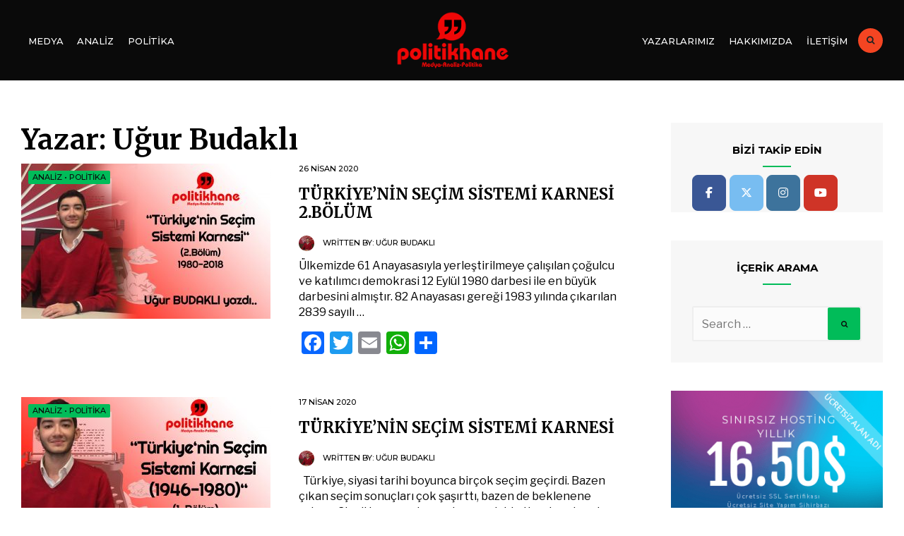

--- FILE ---
content_type: text/html; charset=UTF-8
request_url: https://www.politikhane.com/author/ugurbudakli/
body_size: 12249
content:
<!DOCTYPE html>
<html lang="tr">
<head>
<script data-ad-client="ca-pub-4255078691429215" async src="https://pagead2.googlesyndication.com/pagead/js/adsbygoogle.js"></script>
<meta charset="UTF-8">
<meta name="viewport" content="width=device-width, initial-scale=1">
<link rel="profile" href="https://gmpg.org/xfn/11">
<link rel="pingback" href="https://www.politikhane.com/xmlrpc.php">
<meta name='robots' content='index, follow, max-image-preview:large, max-snippet:-1, max-video-preview:-1' />
<!-- This site is optimized with the Yoast SEO plugin v22.6 - https://yoast.com/wordpress/plugins/seo/ -->
<title>Uğur Budaklı, Author at POLİTİKHANE</title>
<link rel="canonical" href="https://www.politikhane.com/author/ugurbudakli/" />
<meta property="og:locale" content="tr_TR" />
<meta property="og:type" content="profile" />
<meta property="og:title" content="Uğur Budaklı, Author at POLİTİKHANE" />
<meta property="og:url" content="https://www.politikhane.com/author/ugurbudakli/" />
<meta property="og:site_name" content="POLİTİKHANE" />
<meta property="og:image" content="https://secure.gravatar.com/avatar/4b41d5eedfaa650b0279f9eb96fae2b9?s=500&d=mm&r=g" />
<meta name="twitter:card" content="summary_large_image" />
<meta name="twitter:site" content="@politikhanecom" />
<script type="application/ld+json" class="yoast-schema-graph">{"@context":"https://schema.org","@graph":[{"@type":"ProfilePage","@id":"https://www.politikhane.com/author/ugurbudakli/","url":"https://www.politikhane.com/author/ugurbudakli/","name":"Uğur Budaklı, Author at POLİTİKHANE","isPartOf":{"@id":"https://www.politikhane.com/#website"},"primaryImageOfPage":{"@id":"https://www.politikhane.com/author/ugurbudakli/#primaryimage"},"image":{"@id":"https://www.politikhane.com/author/ugurbudakli/#primaryimage"},"thumbnailUrl":"https://www.politikhane.com/wp-content/uploads/2020/04/uğur-2.jpg","breadcrumb":{"@id":"https://www.politikhane.com/author/ugurbudakli/#breadcrumb"},"inLanguage":"tr","potentialAction":[{"@type":"ReadAction","target":["https://www.politikhane.com/author/ugurbudakli/"]}]},{"@type":"ImageObject","inLanguage":"tr","@id":"https://www.politikhane.com/author/ugurbudakli/#primaryimage","url":"https://www.politikhane.com/wp-content/uploads/2020/04/uğur-2.jpg","contentUrl":"https://www.politikhane.com/wp-content/uploads/2020/04/uğur-2.jpg","width":1920,"height":1080},{"@type":"BreadcrumbList","@id":"https://www.politikhane.com/author/ugurbudakli/#breadcrumb","itemListElement":[{"@type":"ListItem","position":1,"name":"Ana sayfa","item":"https://www.politikhane.com/"},{"@type":"ListItem","position":2,"name":"Arşiv Uğur Budaklı"}]},{"@type":"WebSite","@id":"https://www.politikhane.com/#website","url":"https://www.politikhane.com/","name":"POLİTİKHANE","description":"Medya-Analiz-Politika","publisher":{"@id":"https://www.politikhane.com/#organization"},"potentialAction":[{"@type":"SearchAction","target":{"@type":"EntryPoint","urlTemplate":"https://www.politikhane.com/?s={search_term_string}"},"query-input":"required name=search_term_string"}],"inLanguage":"tr"},{"@type":"Organization","@id":"https://www.politikhane.com/#organization","name":"POLİTİKHANE","url":"https://www.politikhane.com/","logo":{"@type":"ImageObject","inLanguage":"tr","@id":"https://www.politikhane.com/#/schema/logo/image/","url":"https://www.politikhane.com/wp-content/uploads/2020/04/cropped-Başlıksız-2-1.png","contentUrl":"https://www.politikhane.com/wp-content/uploads/2020/04/cropped-Başlıksız-2-1.png","width":349,"height":100,"caption":"POLİTİKHANE"},"image":{"@id":"https://www.politikhane.com/#/schema/logo/image/"},"sameAs":["https://www.facebook.com/politikhane","https://x.com/politikhanecom","https://www.instagram.com/politikhane/","https://www.youtube.com/channel/UCnVzTBzjJl7oNEQXB-ixJmg"]},{"@type":"Person","@id":"https://www.politikhane.com/#/schema/person/f0b42507768b8a250c6317f779c57e7a","name":"Uğur Budaklı","image":{"@type":"ImageObject","inLanguage":"tr","@id":"https://www.politikhane.com/#/schema/person/image/","url":"https://secure.gravatar.com/avatar/212f9c05b16db04bd40ccea136568b0c7b8086a7cc9267cb6116d9a058092357?s=96&d=mm&r=g","contentUrl":"https://secure.gravatar.com/avatar/212f9c05b16db04bd40ccea136568b0c7b8086a7cc9267cb6116d9a058092357?s=96&d=mm&r=g","caption":"Uğur Budaklı"},"mainEntityOfPage":{"@id":"https://www.politikhane.com/author/ugurbudakli/"}}]}</script>
<!-- / Yoast SEO plugin. -->
<link rel='dns-prefetch' href='//static.addtoany.com' />
<link rel='dns-prefetch' href='//stats.wp.com' />
<link rel='dns-prefetch' href='//fonts.googleapis.com' />
<link rel='dns-prefetch' href='//c0.wp.com' />
<link rel='dns-prefetch' href='//pagead2.googlesyndication.com' />
<link rel="alternate" type="application/rss+xml" title="POLİTİKHANE &raquo; akışı" href="https://www.politikhane.com/feed/" />
<link rel="alternate" type="application/rss+xml" title="POLİTİKHANE &raquo; yorum akışı" href="https://www.politikhane.com/comments/feed/" />
<link rel="alternate" type="application/rss+xml" title="Uğur Budaklı akışı için POLİTİKHANE &raquo; yazıları" href="https://www.politikhane.com/author/ugurbudakli/feed/" />
<style id='wp-img-auto-sizes-contain-inline-css' type='text/css'>
img:is([sizes=auto i],[sizes^="auto," i]){contain-intrinsic-size:3000px 1500px}
/*# sourceURL=wp-img-auto-sizes-contain-inline-css */
</style>
<link rel='stylesheet' id='wp-block-library-css' href='https://c0.wp.com/c/6.9/wp-includes/css/dist/block-library/style.min.css' type='text/css' media='all' />
<style id='wp-block-library-inline-css' type='text/css'>
.has-text-align-justify{text-align:justify;}
/*# sourceURL=wp-block-library-inline-css */
</style><style id='global-styles-inline-css' type='text/css'>
:root{--wp--preset--aspect-ratio--square: 1;--wp--preset--aspect-ratio--4-3: 4/3;--wp--preset--aspect-ratio--3-4: 3/4;--wp--preset--aspect-ratio--3-2: 3/2;--wp--preset--aspect-ratio--2-3: 2/3;--wp--preset--aspect-ratio--16-9: 16/9;--wp--preset--aspect-ratio--9-16: 9/16;--wp--preset--color--black: #000000;--wp--preset--color--cyan-bluish-gray: #abb8c3;--wp--preset--color--white: #ffffff;--wp--preset--color--pale-pink: #f78da7;--wp--preset--color--vivid-red: #cf2e2e;--wp--preset--color--luminous-vivid-orange: #ff6900;--wp--preset--color--luminous-vivid-amber: #fcb900;--wp--preset--color--light-green-cyan: #7bdcb5;--wp--preset--color--vivid-green-cyan: #00d084;--wp--preset--color--pale-cyan-blue: #8ed1fc;--wp--preset--color--vivid-cyan-blue: #0693e3;--wp--preset--color--vivid-purple: #9b51e0;--wp--preset--gradient--vivid-cyan-blue-to-vivid-purple: linear-gradient(135deg,rgb(6,147,227) 0%,rgb(155,81,224) 100%);--wp--preset--gradient--light-green-cyan-to-vivid-green-cyan: linear-gradient(135deg,rgb(122,220,180) 0%,rgb(0,208,130) 100%);--wp--preset--gradient--luminous-vivid-amber-to-luminous-vivid-orange: linear-gradient(135deg,rgb(252,185,0) 0%,rgb(255,105,0) 100%);--wp--preset--gradient--luminous-vivid-orange-to-vivid-red: linear-gradient(135deg,rgb(255,105,0) 0%,rgb(207,46,46) 100%);--wp--preset--gradient--very-light-gray-to-cyan-bluish-gray: linear-gradient(135deg,rgb(238,238,238) 0%,rgb(169,184,195) 100%);--wp--preset--gradient--cool-to-warm-spectrum: linear-gradient(135deg,rgb(74,234,220) 0%,rgb(151,120,209) 20%,rgb(207,42,186) 40%,rgb(238,44,130) 60%,rgb(251,105,98) 80%,rgb(254,248,76) 100%);--wp--preset--gradient--blush-light-purple: linear-gradient(135deg,rgb(255,206,236) 0%,rgb(152,150,240) 100%);--wp--preset--gradient--blush-bordeaux: linear-gradient(135deg,rgb(254,205,165) 0%,rgb(254,45,45) 50%,rgb(107,0,62) 100%);--wp--preset--gradient--luminous-dusk: linear-gradient(135deg,rgb(255,203,112) 0%,rgb(199,81,192) 50%,rgb(65,88,208) 100%);--wp--preset--gradient--pale-ocean: linear-gradient(135deg,rgb(255,245,203) 0%,rgb(182,227,212) 50%,rgb(51,167,181) 100%);--wp--preset--gradient--electric-grass: linear-gradient(135deg,rgb(202,248,128) 0%,rgb(113,206,126) 100%);--wp--preset--gradient--midnight: linear-gradient(135deg,rgb(2,3,129) 0%,rgb(40,116,252) 100%);--wp--preset--font-size--small: 13px;--wp--preset--font-size--medium: 20px;--wp--preset--font-size--large: 36px;--wp--preset--font-size--x-large: 42px;--wp--preset--spacing--20: 0.44rem;--wp--preset--spacing--30: 0.67rem;--wp--preset--spacing--40: 1rem;--wp--preset--spacing--50: 1.5rem;--wp--preset--spacing--60: 2.25rem;--wp--preset--spacing--70: 3.38rem;--wp--preset--spacing--80: 5.06rem;--wp--preset--shadow--natural: 6px 6px 9px rgba(0, 0, 0, 0.2);--wp--preset--shadow--deep: 12px 12px 50px rgba(0, 0, 0, 0.4);--wp--preset--shadow--sharp: 6px 6px 0px rgba(0, 0, 0, 0.2);--wp--preset--shadow--outlined: 6px 6px 0px -3px rgb(255, 255, 255), 6px 6px rgb(0, 0, 0);--wp--preset--shadow--crisp: 6px 6px 0px rgb(0, 0, 0);}:where(.is-layout-flex){gap: 0.5em;}:where(.is-layout-grid){gap: 0.5em;}body .is-layout-flex{display: flex;}.is-layout-flex{flex-wrap: wrap;align-items: center;}.is-layout-flex > :is(*, div){margin: 0;}body .is-layout-grid{display: grid;}.is-layout-grid > :is(*, div){margin: 0;}:where(.wp-block-columns.is-layout-flex){gap: 2em;}:where(.wp-block-columns.is-layout-grid){gap: 2em;}:where(.wp-block-post-template.is-layout-flex){gap: 1.25em;}:where(.wp-block-post-template.is-layout-grid){gap: 1.25em;}.has-black-color{color: var(--wp--preset--color--black) !important;}.has-cyan-bluish-gray-color{color: var(--wp--preset--color--cyan-bluish-gray) !important;}.has-white-color{color: var(--wp--preset--color--white) !important;}.has-pale-pink-color{color: var(--wp--preset--color--pale-pink) !important;}.has-vivid-red-color{color: var(--wp--preset--color--vivid-red) !important;}.has-luminous-vivid-orange-color{color: var(--wp--preset--color--luminous-vivid-orange) !important;}.has-luminous-vivid-amber-color{color: var(--wp--preset--color--luminous-vivid-amber) !important;}.has-light-green-cyan-color{color: var(--wp--preset--color--light-green-cyan) !important;}.has-vivid-green-cyan-color{color: var(--wp--preset--color--vivid-green-cyan) !important;}.has-pale-cyan-blue-color{color: var(--wp--preset--color--pale-cyan-blue) !important;}.has-vivid-cyan-blue-color{color: var(--wp--preset--color--vivid-cyan-blue) !important;}.has-vivid-purple-color{color: var(--wp--preset--color--vivid-purple) !important;}.has-black-background-color{background-color: var(--wp--preset--color--black) !important;}.has-cyan-bluish-gray-background-color{background-color: var(--wp--preset--color--cyan-bluish-gray) !important;}.has-white-background-color{background-color: var(--wp--preset--color--white) !important;}.has-pale-pink-background-color{background-color: var(--wp--preset--color--pale-pink) !important;}.has-vivid-red-background-color{background-color: var(--wp--preset--color--vivid-red) !important;}.has-luminous-vivid-orange-background-color{background-color: var(--wp--preset--color--luminous-vivid-orange) !important;}.has-luminous-vivid-amber-background-color{background-color: var(--wp--preset--color--luminous-vivid-amber) !important;}.has-light-green-cyan-background-color{background-color: var(--wp--preset--color--light-green-cyan) !important;}.has-vivid-green-cyan-background-color{background-color: var(--wp--preset--color--vivid-green-cyan) !important;}.has-pale-cyan-blue-background-color{background-color: var(--wp--preset--color--pale-cyan-blue) !important;}.has-vivid-cyan-blue-background-color{background-color: var(--wp--preset--color--vivid-cyan-blue) !important;}.has-vivid-purple-background-color{background-color: var(--wp--preset--color--vivid-purple) !important;}.has-black-border-color{border-color: var(--wp--preset--color--black) !important;}.has-cyan-bluish-gray-border-color{border-color: var(--wp--preset--color--cyan-bluish-gray) !important;}.has-white-border-color{border-color: var(--wp--preset--color--white) !important;}.has-pale-pink-border-color{border-color: var(--wp--preset--color--pale-pink) !important;}.has-vivid-red-border-color{border-color: var(--wp--preset--color--vivid-red) !important;}.has-luminous-vivid-orange-border-color{border-color: var(--wp--preset--color--luminous-vivid-orange) !important;}.has-luminous-vivid-amber-border-color{border-color: var(--wp--preset--color--luminous-vivid-amber) !important;}.has-light-green-cyan-border-color{border-color: var(--wp--preset--color--light-green-cyan) !important;}.has-vivid-green-cyan-border-color{border-color: var(--wp--preset--color--vivid-green-cyan) !important;}.has-pale-cyan-blue-border-color{border-color: var(--wp--preset--color--pale-cyan-blue) !important;}.has-vivid-cyan-blue-border-color{border-color: var(--wp--preset--color--vivid-cyan-blue) !important;}.has-vivid-purple-border-color{border-color: var(--wp--preset--color--vivid-purple) !important;}.has-vivid-cyan-blue-to-vivid-purple-gradient-background{background: var(--wp--preset--gradient--vivid-cyan-blue-to-vivid-purple) !important;}.has-light-green-cyan-to-vivid-green-cyan-gradient-background{background: var(--wp--preset--gradient--light-green-cyan-to-vivid-green-cyan) !important;}.has-luminous-vivid-amber-to-luminous-vivid-orange-gradient-background{background: var(--wp--preset--gradient--luminous-vivid-amber-to-luminous-vivid-orange) !important;}.has-luminous-vivid-orange-to-vivid-red-gradient-background{background: var(--wp--preset--gradient--luminous-vivid-orange-to-vivid-red) !important;}.has-very-light-gray-to-cyan-bluish-gray-gradient-background{background: var(--wp--preset--gradient--very-light-gray-to-cyan-bluish-gray) !important;}.has-cool-to-warm-spectrum-gradient-background{background: var(--wp--preset--gradient--cool-to-warm-spectrum) !important;}.has-blush-light-purple-gradient-background{background: var(--wp--preset--gradient--blush-light-purple) !important;}.has-blush-bordeaux-gradient-background{background: var(--wp--preset--gradient--blush-bordeaux) !important;}.has-luminous-dusk-gradient-background{background: var(--wp--preset--gradient--luminous-dusk) !important;}.has-pale-ocean-gradient-background{background: var(--wp--preset--gradient--pale-ocean) !important;}.has-electric-grass-gradient-background{background: var(--wp--preset--gradient--electric-grass) !important;}.has-midnight-gradient-background{background: var(--wp--preset--gradient--midnight) !important;}.has-small-font-size{font-size: var(--wp--preset--font-size--small) !important;}.has-medium-font-size{font-size: var(--wp--preset--font-size--medium) !important;}.has-large-font-size{font-size: var(--wp--preset--font-size--large) !important;}.has-x-large-font-size{font-size: var(--wp--preset--font-size--x-large) !important;}
/*# sourceURL=global-styles-inline-css */
</style>
<style id='classic-theme-styles-inline-css' type='text/css'>
/*! This file is auto-generated */
.wp-block-button__link{color:#fff;background-color:#32373c;border-radius:9999px;box-shadow:none;text-decoration:none;padding:calc(.667em + 2px) calc(1.333em + 2px);font-size:1.125em}.wp-block-file__button{background:#32373c;color:#fff;text-decoration:none}
/*# sourceURL=/wp-includes/css/classic-themes.min.css */
</style>
<!-- <link rel='stylesheet' id='contact-form-7-css' href='https://www.politikhane.com/wp-content/plugins/contact-form-7/includes/css/styles.css?ver=5.5.6' type='text/css' media='all' /> -->
<!-- <link rel='stylesheet' id='sow-social-media-buttons-flat-1e585647180b-css' href='https://www.politikhane.com/wp-content/uploads/siteorigin-widgets/sow-social-media-buttons-flat-1e585647180b.css?ver=6.9' type='text/css' media='all' /> -->
<!-- <link rel='stylesheet' id='story-magazine-style-css' href='https://www.politikhane.com/wp-content/themes/story-magazine/style.css?ver=6.9' type='text/css' media='all' /> -->
<!-- <link rel='stylesheet' id='font-awesome-css' href='https://www.politikhane.com/wp-content/plugins/elementor/assets/lib/font-awesome/css/font-awesome.min.css?ver=4.7.0' type='text/css' media='all' /> -->
<!-- <link rel='stylesheet' id='story-magazine-mobile-css' href='https://www.politikhane.com/wp-content/themes/story-magazine/style-mobile.css?ver=6.9' type='text/css' media='all' /> -->
<link rel="stylesheet" type="text/css" href="//www.politikhane.com/wp-content/cache/wpfc-minified/mb8ufoun/du5r4.css" media="all"/>
<link rel='stylesheet' id='story-magazine-fonts-css' href='//fonts.googleapis.com/css?family=Libre+Franklin%3A400%2C400i%2C700%7CMerriweather%3A300%2C400%2C700%2C400i%7CMontserrat%3A400%2C500%2C600%2C700%26subset%3Dcyrillic%2Ccyrillic-ext%2Cgreek%2Cgreek-ext%2Clatin-ext%2Cvietnamese&#038;ver=1.0.0' type='text/css' media='all' />
<!-- <link rel='stylesheet' id='addtoany-css' href='https://www.politikhane.com/wp-content/plugins/add-to-any/addtoany.min.css?ver=1.16' type='text/css' media='all' /> -->
<style>.addtoany_content{clear:both;margin:16px auto}.addtoany_header{margin:0 0 16px}.addtoany_list{display:inline;line-height:16px}.a2a_kit a:empty,.a2a_kit a[class^="a2a_button_"]:has(.a2a_s_undefined){display:none}.addtoany_list a,.widget .addtoany_list a{border:0;box-shadow:none;display:inline-block;font-size:16px;padding:0 4px;vertical-align:middle}.addtoany_list a img{border:0;display:inline-block;opacity:1;overflow:hidden;vertical-align:baseline}.addtoany_list a span{display:inline-block;float:none}.addtoany_list.a2a_kit_size_32 a{font-size:32px}.addtoany_list.a2a_kit_size_32 a:not(.addtoany_special_service)>span{height:32px;line-height:32px;width:32px}.addtoany_list a:not(.addtoany_special_service)>span{border-radius:4px;display:inline-block;opacity:1}.addtoany_list a .a2a_count{position:relative;vertical-align:top}.site .a2a_kit.addtoany_list a:focus,.addtoany_list a:hover,.widget .addtoany_list a:hover{background:none;border:0;box-shadow:none}.addtoany_list a:hover img,.addtoany_list a:hover span{opacity:.7}.addtoany_list a.addtoany_special_service:hover img,.addtoany_list a.addtoany_special_service:hover span{opacity:1}.addtoany_special_service{display:inline-block;vertical-align:middle}.addtoany_special_service a,.addtoany_special_service div,.addtoany_special_service div.fb_iframe_widget,.addtoany_special_service iframe,.addtoany_special_service span{margin:0;vertical-align:baseline!important}.addtoany_special_service iframe{display:inline;max-width:none}a.addtoany_share.addtoany_no_icon span.a2a_img_text{display:none}a.addtoany_share img{border:0;width:auto;height:auto}</style>
<script type="text/javascript" id="addtoany-core-js-before">
/* <![CDATA[ */
window.a2a_config=window.a2a_config||{};a2a_config.callbacks=[];a2a_config.overlays=[];a2a_config.templates={};a2a_localize = {
Share: "Share",
Save: "Save",
Subscribe: "Subscribe",
Email: "Email",
Bookmark: "Bookmark",
ShowAll: "Show all",
ShowLess: "Show less",
FindServices: "Find service(s)",
FindAnyServiceToAddTo: "Instantly find any service to add to",
PoweredBy: "Powered by",
ShareViaEmail: "Share via email",
SubscribeViaEmail: "Subscribe via email",
BookmarkInYourBrowser: "Bookmark in your browser",
BookmarkInstructions: "Press Ctrl+D or \u2318+D to bookmark this page",
AddToYourFavorites: "Add to your favorites",
SendFromWebOrProgram: "Send from any email address or email program",
EmailProgram: "Email program",
More: "More&#8230;",
ThanksForSharing: "Thanks for sharing!",
ThanksForFollowing: "Thanks for following!"
};
//# sourceURL=addtoany-core-js-before
/* ]]> */
</script>
<script type="text/javascript" async src="https://static.addtoany.com/menu/page.js" id="addtoany-core-js"></script>
<script type="text/javascript" src="https://c0.wp.com/c/6.9/wp-includes/js/jquery/jquery.min.js" id="jquery-core-js"></script>
<script type="text/javascript" src="https://c0.wp.com/c/6.9/wp-includes/js/jquery/jquery-migrate.min.js" id="jquery-migrate-js"></script>
<script src='//www.politikhane.com/wp-content/cache/wpfc-minified/k97zhaai/du5r4.js' type="text/javascript"></script>
<!-- <script type="text/javascript" async src="https://www.politikhane.com/wp-content/plugins/add-to-any/addtoany.min.js?ver=1.1" id="addtoany-jquery-js"></script> -->
<link rel="https://api.w.org/" href="https://www.politikhane.com/wp-json/" /><link rel="alternate" title="JSON" type="application/json" href="https://www.politikhane.com/wp-json/wp/v2/users/5" /><link rel="EditURI" type="application/rsd+xml" title="RSD" href="https://www.politikhane.com/xmlrpc.php?rsd" />
<meta name="generator" content="WordPress 6.9" />
<!-- Custom Logo: hide header text -->
<style id="custom-logo-css" type="text/css">
.site-title, .site-description {
position: absolute;
clip-path: inset(50%);
}
</style>
<meta name="generator" content="Site Kit by Google 1.120.0" />	<style>img#wpstats{display:none}</style>
<!--Customizer CSS--> 
<style type="text/css">
.ghost,a.page-numbers { background-color:#f7f7f7; }.p-border,.widgetable li,.social-menu a,.taggs a { border-color:#eeeeee; }.ribbon,.format-quote .item_inn,.tmnf_icon,.page-numbers.current,li.current a,.flex-direction-nav a,#submit,h2.widget:after,h2.block:after { background-color:#01bc59; }.ribbon,.ribbon a,.ribbon p,a.ribbon,.format-quote,.format-quote a,.tmnf_icon,.page-numbers.current,li.current a,#submit { color:#0a0a0a; }a:hover { color:#687077; }.entry p a { color:#f44522; }.entry p a { border-color:#f44522; }.entry p a:hover { color:#f44522; }.entry p a:hover { border-color:#f44522; }	  
#header,.nav li ul,#fixed-nav { background-color:#0a0a0a; }.nav a { color:#ffffff; }#titles a { color:#ffffff; }#titles p { color:#8c8c8c; }#header .searchOpen,.nav li a:hover { background-color:#f44522; }#header .searchOpen,.nav li a:hover { color:#222222; } 
</style> 
<!--/Customizer CSS-->
<!-- Google AdSense meta tags added by Site Kit -->
<meta name="google-adsense-platform-account" content="ca-host-pub-2644536267352236">
<meta name="google-adsense-platform-domain" content="sitekit.withgoogle.com">
<!-- End Google AdSense meta tags added by Site Kit -->
<meta name="generator" content="Elementor 3.18.0; features: e_dom_optimization, e_optimized_assets_loading, additional_custom_breakpoints, block_editor_assets_optimize, e_image_loading_optimization; settings: css_print_method-external, google_font-enabled, font_display-auto">
<!-- Google AdSense snippet added by Site Kit -->
<script type="text/javascript" async="async" src="https://pagead2.googlesyndication.com/pagead/js/adsbygoogle.js?client=ca-pub-4255078691429215&amp;host=ca-host-pub-2644536267352236" crossorigin="anonymous"></script>
<!-- End Google AdSense snippet added by Site Kit -->
<link rel="icon" href="https://www.politikhane.com/wp-content/uploads/2020/04/cropped-unnamed-32x32.png" sizes="32x32" />
<link rel="icon" href="https://www.politikhane.com/wp-content/uploads/2020/04/cropped-unnamed-192x192.png" sizes="192x192" />
<link rel="apple-touch-icon" href="https://www.politikhane.com/wp-content/uploads/2020/04/cropped-unnamed-180x180.png" />
<meta name="msapplication-TileImage" content="https://www.politikhane.com/wp-content/uploads/2020/04/cropped-unnamed-270x270.png" />
<!-- <link rel='stylesheet' id='sow-social-media-buttons-flat-3b7e66e4fdf6-css' href='https://www.politikhane.com/wp-content/uploads/siteorigin-widgets/sow-social-media-buttons-flat-3b7e66e4fdf6.css?ver=6.9' type='text/css' media='all' /> -->
<!-- <link rel='stylesheet' id='siteorigin-widget-icon-font-fontawesome-css' href='https://www.politikhane.com/wp-content/plugins/so-widgets-bundle/icons/fontawesome/style.css?ver=6.9' type='text/css' media='all' /> -->
<style>.so-widget-sow-social-media-buttons-flat-3b7e66e4fdf6 .social-media-button-container {
zoom: 1;
text-align: left; }
.so-widget-sow-social-media-buttons-flat-3b7e66e4fdf6 .social-media-button-container:before {
content: '';
display: block;
}
.so-widget-sow-social-media-buttons-flat-3b7e66e4fdf6 .social-media-button-container:after {
content: '';
display: table;
clear: both;
}
@media (max-width: 780px) {
.so-widget-sow-social-media-buttons-flat-3b7e66e4fdf6 .social-media-button-container {
text-align: left;
}
}
.so-widget-sow-social-media-buttons-flat-3b7e66e4fdf6 .sow-social-media-button-facebook-0 {
color: #ffffff !important;
background-color: #3a5795;
border: 1px solid #3a5795;
}
.so-widget-sow-social-media-buttons-flat-3b7e66e4fdf6 .sow-social-media-button-facebook-0.ow-button-hover:focus,
.so-widget-sow-social-media-buttons-flat-3b7e66e4fdf6 .sow-social-media-button-facebook-0.ow-button-hover:hover {
color: #ffffff !important;
}
.so-widget-sow-social-media-buttons-flat-3b7e66e4fdf6 .sow-social-media-button-facebook-0:hover {
border-bottom: 1px solid #3a5795;
}
.so-widget-sow-social-media-buttons-flat-3b7e66e4fdf6 .sow-social-media-button-facebook-0.ow-button-hover:hover {
background-color: #3a5795;
border-color: #3a5795;
}
.so-widget-sow-social-media-buttons-flat-3b7e66e4fdf6 .sow-social-media-button-x-twitter-0 {
color: #ffffff !important;
background-color: #78bdf1;
border: 1px solid #78bdf1;
}
.so-widget-sow-social-media-buttons-flat-3b7e66e4fdf6 .sow-social-media-button-x-twitter-0.ow-button-hover:focus,
.so-widget-sow-social-media-buttons-flat-3b7e66e4fdf6 .sow-social-media-button-x-twitter-0.ow-button-hover:hover {
color: #ffffff !important;
}
.so-widget-sow-social-media-buttons-flat-3b7e66e4fdf6 .sow-social-media-button-x-twitter-0:hover {
border-bottom: 1px solid #78bdf1;
}
.so-widget-sow-social-media-buttons-flat-3b7e66e4fdf6 .sow-social-media-button-x-twitter-0.ow-button-hover:hover {
background-color: #78bdf1;
border-color: #78bdf1;
}
.so-widget-sow-social-media-buttons-flat-3b7e66e4fdf6 .sow-social-media-button-instagram-0 {
color: #ffffff !important;
background-color: #3d739c;
border: 1px solid #3d739c;
}
.so-widget-sow-social-media-buttons-flat-3b7e66e4fdf6 .sow-social-media-button-instagram-0.ow-button-hover:focus,
.so-widget-sow-social-media-buttons-flat-3b7e66e4fdf6 .sow-social-media-button-instagram-0.ow-button-hover:hover {
color: #ffffff !important;
}
.so-widget-sow-social-media-buttons-flat-3b7e66e4fdf6 .sow-social-media-button-instagram-0:hover {
border-bottom: 1px solid #3d739c;
}
.so-widget-sow-social-media-buttons-flat-3b7e66e4fdf6 .sow-social-media-button-instagram-0.ow-button-hover:hover {
background-color: #3d739c;
border-color: #3d739c;
}
.so-widget-sow-social-media-buttons-flat-3b7e66e4fdf6 .sow-social-media-button-youtube-0 {
color: #ffffff !important;
background-color: #cf3427;
border: 1px solid #cf3427;
}
.so-widget-sow-social-media-buttons-flat-3b7e66e4fdf6 .sow-social-media-button-youtube-0.ow-button-hover:focus,
.so-widget-sow-social-media-buttons-flat-3b7e66e4fdf6 .sow-social-media-button-youtube-0.ow-button-hover:hover {
color: #ffffff !important;
}
.so-widget-sow-social-media-buttons-flat-3b7e66e4fdf6 .sow-social-media-button-youtube-0:hover {
border-bottom: 1px solid #cf3427;
}
.so-widget-sow-social-media-buttons-flat-3b7e66e4fdf6 .sow-social-media-button-youtube-0.ow-button-hover:hover {
background-color: #cf3427;
border-color: #cf3427;
}
.so-widget-sow-social-media-buttons-flat-3b7e66e4fdf6 .sow-social-media-button {
display: inline-block;
font-size: 1em;
line-height: 1em;
margin: 0.1em 0.1em 0.1em 0;
padding: 1em 0;
width: 3em;
text-align: center;
vertical-align: middle;
-webkit-border-radius: 0.5em;
-moz-border-radius: 0.5em;
border-radius: 0.5em;
}
.so-widget-sow-social-media-buttons-flat-3b7e66e4fdf6 .sow-social-media-button .sow-icon-fontawesome {
display: inline-block;
height: 1em;
}@font-face {
font-family: 'sow-fontawesome-brands';
font-style: normal;
font-weight: normal;
font-display: block;
src: url(//www.politikhane.com/wp-content/plugins/so-widgets-bundle/icons/fontawesome/webfonts/fa-brands-400.eot);
src: url(//www.politikhane.com/wp-content/plugins/so-widgets-bundle/icons/fontawesome/webfonts/fa-brands-400.eot) format("embedded-opentype"),
url(//www.politikhane.com/wp-content/plugins/so-widgets-bundle/icons/fontawesome/webfonts/fa-brands-400.woff2) format("woff2"),
url(//www.politikhane.com/wp-content/plugins/so-widgets-bundle/icons/fontawesome/webfonts/fa-brands-400.woff) format("woff"),
url(//www.politikhane.com/wp-content/plugins/so-widgets-bundle/icons/fontawesome/webfonts/fa-brands-400.ttf) format("truetype"),
url(//www.politikhane.com/wp-content/plugins/so-widgets-bundle/icons/fontawesome/webfonts/fa-brands-400.svg) format("svg");
}
.sow-fab {
font-family: 'sow-fontawesome-brands';
font-style: normal !important;
font-weight: normal !important;
}
@font-face {
font-family: 'sow-fontawesome-free';
font-style: normal;
font-weight: 400;
font-display: block;
src: url(//www.politikhane.com/wp-content/plugins/so-widgets-bundle/icons/fontawesome/webfonts/fa-regular-400.eot);
src: url(//www.politikhane.com/wp-content/plugins/so-widgets-bundle/icons/fontawesome/webfonts/fa-regular-400.eot) format("embedded-opentype"),
url(//www.politikhane.com/wp-content/plugins/so-widgets-bundle/icons/fontawesome/webfonts/fa-regular-400.woff2) format("woff2"),
url(//www.politikhane.com/wp-content/plugins/so-widgets-bundle/icons/fontawesome/webfonts/fa-regular-400.woff) format("woff"),
url(//www.politikhane.com/wp-content/plugins/so-widgets-bundle/icons/fontawesome/webfonts/fa-regular-400.ttf) format("truetype"),
url(//www.politikhane.com/wp-content/plugins/so-widgets-bundle/icons/fontawesome/webfonts/fa-regular-400.svg) format("svg");
}
.sow-far {
font-family: 'sow-fontawesome-free';
font-style: normal !important;
font-weight: 400 !important;
}
@font-face {
font-family: 'sow-fontawesome-free';
font-style: normal;
font-weight: 900;
font-display: block;
src: url(//www.politikhane.com/wp-content/plugins/so-widgets-bundle/icons/fontawesome/webfonts/fa-solid-900.eot);
src: url(//www.politikhane.com/wp-content/plugins/so-widgets-bundle/icons/fontawesome/webfonts/fa-solid-900.eot) format("embedded-opentype"),
url(//www.politikhane.com/wp-content/plugins/so-widgets-bundle/icons/fontawesome/webfonts/fa-solid-900.woff2) format("woff2"),
url(//www.politikhane.com/wp-content/plugins/so-widgets-bundle/icons/fontawesome/webfonts/fa-solid-900.woff) format("woff"),
url(//www.politikhane.com/wp-content/plugins/so-widgets-bundle/icons/fontawesome/webfonts/fa-solid-900.ttf) format("truetype"),
url(//www.politikhane.com/wp-content/plugins/so-widgets-bundle/icons/fontawesome/webfonts/fa-solid-900.svg) format("svg");
}
.sow-fa,
.sow-fas {
font-family: 'sow-fontawesome-free';
font-weight: 900 !important;
font-style: normal !important;
}
.sow-icon-fontawesome {
display: inline-block;
speak: none;
font-variant: normal;
text-transform: none;
line-height: 1;
-webkit-font-smoothing: antialiased;
-moz-osx-font-smoothing: grayscale;
}
.sow-icon-fontawesome[data-sow-icon]:before {
content: attr(data-sow-icon);
}</style>
<link rel='stylesheet' id='mabox-font-css-css' href='https://fonts.googleapis.com/css?family=Bayon%3A400%2C700%2C400italic%2C700italic%7CCabin+Condensed%3A400%2C700%2C400italic%2C700italic&#038;subset=latin&#038;ver=1.0.3' type='text/css' media='all' />
</head>
<body data-rsssl=1 class="archive author author-ugurbudakli author-5 wp-custom-logo wp-theme-story-magazine elementor-default elementor-kit-64">
<div class="postbar ">
<div id="header" class="clearfix" itemscope itemtype="http://schema.org/WPHeader">
<div class="head-bg-image"><img fetchpriority="high" src="" height="100" width="1200" alt="" /></div>
<div class="container container_alt">
<div id="titles">
<a href="https://www.politikhane.com/" class="custom-logo-link" rel="home"><img width="349" height="100" src="https://www.politikhane.com/wp-content/uploads/2020/04/cropped-Başlıksız-2-1.png" class="custom-logo" alt="POLİTİKHANE" decoding="async" srcset="https://www.politikhane.com/wp-content/uploads/2020/04/cropped-Başlıksız-2-1.png 349w, https://www.politikhane.com/wp-content/uploads/2020/04/cropped-Başlıksız-2-1-300x86.png 300w" sizes="(max-width: 349px) 100vw, 349px" /></a>                                		<h1 class="site-title"><a href="https://www.politikhane.com/">POLİTİKHANE</a></h1>
<p class="site-description site-tagline">Medya-Analiz-Politika</p>
</div><!-- end #titles  -->
<a id="navtrigger" class="ribbon" href="#"><i class="fa fa-bars"></i></a>
<nav id="navigation" itemscope itemtype="http://schema.org/SiteNavigationElement"> 
<ul id="main-nav-left" class="nav tmnf_custom_menu"><li id="menu-item-84" class="menu-item menu-item-type-taxonomy menu-item-object-category menu-item-84"><a href="https://www.politikhane.com/medya/">Medya</a></li>
<li id="menu-item-85" class="menu-item menu-item-type-taxonomy menu-item-object-category menu-item-85"><a href="https://www.politikhane.com/analiz/">Analiz</a></li>
<li id="menu-item-86" class="menu-item menu-item-type-taxonomy menu-item-object-category menu-item-86"><a href="https://www.politikhane.com/politika/">Politika</a></li>
</ul><ul id="main-nav-right" class="nav tmnf_custom_menu"><li id="menu-item-1003" class="menu-item menu-item-type-post_type menu-item-object-page menu-item-1003"><a href="https://www.politikhane.com/yazarlarimiz/">YAZARLARIMIZ</a></li>
<li id="menu-item-40" class="menu-item menu-item-type-post_type menu-item-object-page menu-item-40"><a href="https://www.politikhane.com/hakkimizda/">HAKKIMIZDA</a></li>
<li id="menu-item-33" class="menu-item menu-item-type-post_type menu-item-object-page menu-item-33"><a href="https://www.politikhane.com/iletisim/">İLETİŞİM</a></li>
</ul>                
<a class="searchOpen" href="#" ><i class="fa fa-search"></i></a>
</nav><!-- end #navigation  -->
</div><!-- end .container  -->
</div><!-- end #header  -->
<div class="wrapper">    
<div class="container builder woocommerce">
<div id="core" class="blog_builder">
<div id="content" class="eightcol first">
<h2 class="archiv"><span class="maintitle">Yazar: <span>Uğur Budaklı</span></span></h2>    
<div class="blogger grid imgsmall">
<div class="item blog-item tranz p-border post-241 post type-post status-publish format-standard has-post-thumbnail hentry category-analiz category-politika">
<p class="meta cat rad tranz ribbon">
<a href="https://www.politikhane.com/analiz/" rel="category tag">Analiz</a> &bull; <a href="https://www.politikhane.com/politika/" rel="category tag">Politika</a>    </p>
<div class="entryhead">
<div class="icon-rating tranz">
</div>
<div class="imgwrap">
<a href="https://www.politikhane.com/turkiyenin-secim-sistemi-karnesi-2-bolum/">
<img width="353" height="220" src="https://www.politikhane.com/wp-content/uploads/2020/04/uğur-2-353x220.jpg" class="tranz standard grayscale grayscale-fade wp-post-image" alt="" decoding="async" />                            </a>
</div>
</div><!-- end .entryhead -->
<div class="item_inn tranz p-border">
<p class="meta date tranz post-date"> 
26 Nisan 2020    </p>
<h2 class="posttitle"><a class="link link--forsure" href="https://www.politikhane.com/turkiyenin-secim-sistemi-karnesi-2-bolum/">TÜRKİYE’NİN SEÇİM SİSTEMİ KARNESİ 2.BÖLÜM</a></h2>
<p class="meta author tranz"> 
<img alt='' src='https://www.politikhane.com/wp-content/uploads/2020/09/81140344_259273705034418_8796776798181392384_n.jpg' srcset='https://www.politikhane.com/wp-content/uploads/2020/09/81140344_259273705034418_8796776798181392384_n.jpg 2x' class='avatar avatar-22 photo mabox-custom-avatar' height='22' width='22' /><span>Written by: <a href="https://www.politikhane.com/author/ugurbudakli/" title="Uğur Budaklı tarafından yazılan yazılar" rel="author">Uğur Budaklı</a></span>    </p>
<div class="clearfix"></div>
<div class="wpm_excerpt clearfix"><p>Ülkemizde 61 Anayasasıyla yerleştirilmeye çalışılan çoğulcu ve katılımcı demokrasi 12 Eylül 1980 darbesi ile en büyük darbesini almıştır. 82 Anayasası gereği 1983 yılında çıkarılan 2839 sayılı &hellip;</p>
</div><div class="addtoany_share_save_container addtoany_content addtoany_content_bottom"><div class="a2a_kit a2a_kit_size_32 addtoany_list" data-a2a-url="https://www.politikhane.com/turkiyenin-secim-sistemi-karnesi-2-bolum/" data-a2a-title="TÜRKİYE’NİN SEÇİM SİSTEMİ KARNESİ 2.BÖLÜM"><a class="a2a_button_facebook" href="https://www.addtoany.com/add_to/facebook?linkurl=https%3A%2F%2Fwww.politikhane.com%2Fturkiyenin-secim-sistemi-karnesi-2-bolum%2F&amp;linkname=T%C3%9CRK%C4%B0YE%E2%80%99N%C4%B0N%20SE%C3%87%C4%B0M%20S%C4%B0STEM%C4%B0%20KARNES%C4%B0%202.B%C3%96L%C3%9CM" title="Facebook" rel="nofollow noopener" target="_blank"></a><a class="a2a_button_twitter" href="https://www.addtoany.com/add_to/twitter?linkurl=https%3A%2F%2Fwww.politikhane.com%2Fturkiyenin-secim-sistemi-karnesi-2-bolum%2F&amp;linkname=T%C3%9CRK%C4%B0YE%E2%80%99N%C4%B0N%20SE%C3%87%C4%B0M%20S%C4%B0STEM%C4%B0%20KARNES%C4%B0%202.B%C3%96L%C3%9CM" title="Twitter" rel="nofollow noopener" target="_blank"></a><a class="a2a_button_email" href="https://www.addtoany.com/add_to/email?linkurl=https%3A%2F%2Fwww.politikhane.com%2Fturkiyenin-secim-sistemi-karnesi-2-bolum%2F&amp;linkname=T%C3%9CRK%C4%B0YE%E2%80%99N%C4%B0N%20SE%C3%87%C4%B0M%20S%C4%B0STEM%C4%B0%20KARNES%C4%B0%202.B%C3%96L%C3%9CM" title="Email" rel="nofollow noopener" target="_blank"></a><a class="a2a_button_whatsapp" href="https://www.addtoany.com/add_to/whatsapp?linkurl=https%3A%2F%2Fwww.politikhane.com%2Fturkiyenin-secim-sistemi-karnesi-2-bolum%2F&amp;linkname=T%C3%9CRK%C4%B0YE%E2%80%99N%C4%B0N%20SE%C3%87%C4%B0M%20S%C4%B0STEM%C4%B0%20KARNES%C4%B0%202.B%C3%96L%C3%9CM" title="WhatsApp" rel="nofollow noopener" target="_blank"></a><a class="a2a_dd addtoany_share_save addtoany_share" href="https://www.addtoany.com/share"></a></div></div>                
</div><!-- end .item_inn -->
</div>          	<div class="item blog-item tranz p-border post-170 post type-post status-publish format-standard has-post-thumbnail hentry category-analiz category-politika">
<p class="meta cat rad tranz ribbon">
<a href="https://www.politikhane.com/analiz/" rel="category tag">Analiz</a> &bull; <a href="https://www.politikhane.com/politika/" rel="category tag">Politika</a>    </p>
<div class="entryhead">
<div class="icon-rating tranz">
</div>
<div class="imgwrap">
<a href="https://www.politikhane.com/turkiyenin-secim-sistemi-karnesi/">
<img width="353" height="220" src="https://www.politikhane.com/wp-content/uploads/2020/04/uğur-yazı-353x220.jpg" class="tranz standard grayscale grayscale-fade wp-post-image" alt="" decoding="async" />                            </a>
</div>
</div><!-- end .entryhead -->
<div class="item_inn tranz p-border">
<p class="meta date tranz post-date"> 
17 Nisan 2020    </p>
<h2 class="posttitle"><a class="link link--forsure" href="https://www.politikhane.com/turkiyenin-secim-sistemi-karnesi/">TÜRKİYE’NİN SEÇİM SİSTEMİ KARNESİ</a></h2>
<p class="meta author tranz"> 
<img alt='' src='https://www.politikhane.com/wp-content/uploads/2020/09/81140344_259273705034418_8796776798181392384_n.jpg' srcset='https://www.politikhane.com/wp-content/uploads/2020/09/81140344_259273705034418_8796776798181392384_n.jpg 2x' class='avatar avatar-22 photo mabox-custom-avatar' height='22' width='22' /><span>Written by: <a href="https://www.politikhane.com/author/ugurbudakli/" title="Uğur Budaklı tarafından yazılan yazılar" rel="author">Uğur Budaklı</a></span>    </p>
<div class="clearfix"></div>
<div class="wpm_excerpt clearfix"><p>&nbsp; Türkiye, siyasi tarihi boyunca birçok seçim geçirdi. Bazen çıkan seçim sonuçları çok şaşırttı, bazen de beklenene yakın… Şimdi bu sonuçların çıkmasındaki etkeni yani seçim sistemlerine &hellip;</p>
</div><div class="addtoany_share_save_container addtoany_content addtoany_content_bottom"><div class="a2a_kit a2a_kit_size_32 addtoany_list" data-a2a-url="https://www.politikhane.com/turkiyenin-secim-sistemi-karnesi/" data-a2a-title="TÜRKİYE’NİN SEÇİM SİSTEMİ KARNESİ"><a class="a2a_button_facebook" href="https://www.addtoany.com/add_to/facebook?linkurl=https%3A%2F%2Fwww.politikhane.com%2Fturkiyenin-secim-sistemi-karnesi%2F&amp;linkname=T%C3%9CRK%C4%B0YE%E2%80%99N%C4%B0N%20SE%C3%87%C4%B0M%20S%C4%B0STEM%C4%B0%20KARNES%C4%B0" title="Facebook" rel="nofollow noopener" target="_blank"></a><a class="a2a_button_twitter" href="https://www.addtoany.com/add_to/twitter?linkurl=https%3A%2F%2Fwww.politikhane.com%2Fturkiyenin-secim-sistemi-karnesi%2F&amp;linkname=T%C3%9CRK%C4%B0YE%E2%80%99N%C4%B0N%20SE%C3%87%C4%B0M%20S%C4%B0STEM%C4%B0%20KARNES%C4%B0" title="Twitter" rel="nofollow noopener" target="_blank"></a><a class="a2a_button_email" href="https://www.addtoany.com/add_to/email?linkurl=https%3A%2F%2Fwww.politikhane.com%2Fturkiyenin-secim-sistemi-karnesi%2F&amp;linkname=T%C3%9CRK%C4%B0YE%E2%80%99N%C4%B0N%20SE%C3%87%C4%B0M%20S%C4%B0STEM%C4%B0%20KARNES%C4%B0" title="Email" rel="nofollow noopener" target="_blank"></a><a class="a2a_button_whatsapp" href="https://www.addtoany.com/add_to/whatsapp?linkurl=https%3A%2F%2Fwww.politikhane.com%2Fturkiyenin-secim-sistemi-karnesi%2F&amp;linkname=T%C3%9CRK%C4%B0YE%E2%80%99N%C4%B0N%20SE%C3%87%C4%B0M%20S%C4%B0STEM%C4%B0%20KARNES%C4%B0" title="WhatsApp" rel="nofollow noopener" target="_blank"></a><a class="a2a_dd addtoany_share_save addtoany_share" href="https://www.addtoany.com/share"></a></div></div>                
</div><!-- end .item_inn -->
</div><!-- end post -->
</div><!-- end latest posts section-->
<div class="clearfix"></div>
<div class="pagination"></div>
</div><!-- end #content -->
<div id="sidebar"  class="fourcol woocommerce p-border">
<div class="widgetable p-border">
<div class="sidele ghost"><div
class="so-widget-sow-social-media-buttons so-widget-sow-social-media-buttons-flat-3b7e66e4fdf6"
>
<h2 class="widget">BİZİ TAKİP EDİN</h2>
<div class="social-media-button-container">
<a class="sow-social-media-button-facebook-0 sow-social-media-button" title="POLİTİKHANE on Facebook" aria-label="POLİTİKHANE on Facebook" target="_blank" rel="noopener noreferrer" href="https://www.facebook.com/politikhane" >
<span>
<span class="sow-icon-fontawesome sow-fab" data-sow-icon="&#xf39e;"
aria-hidden="true"></span>							</span>
</a>
<a class="sow-social-media-button-x-twitter-0 sow-social-media-button" title="POLİTİKHANE on X Twitter" aria-label="POLİTİKHANE on X Twitter" target="_blank" rel="noopener noreferrer" href="https://twitter.com/politikhanecom" >
<span>
<span class="sow-icon-fontawesome sow-fab" data-sow-icon="&#xe61b;"
aria-hidden="true"></span>							</span>
</a>
<a class="sow-social-media-button-instagram-0 sow-social-media-button" title="POLİTİKHANE on Instagram" aria-label="POLİTİKHANE on Instagram" target="_blank" rel="noopener noreferrer" href="https://instagram.com/politikhane" >
<span>
<span class="sow-icon-fontawesome sow-fab" data-sow-icon="&#xf16d;"
aria-hidden="true"></span>							</span>
</a>
<a class="sow-social-media-button-youtube-0 sow-social-media-button" title="POLİTİKHANE on Youtube" aria-label="POLİTİKHANE on Youtube" target="_blank" rel="noopener noreferrer" href="https://www.youtube.com/channel/UCnVzTBzjJl7oNEQXB-ixJmg?view_as=subscriber" >
<span>
<span class="sow-icon-fontawesome sow-fab" data-sow-icon="&#xf167;"
aria-hidden="true"></span>							</span>
</a>
</div>
</div></div><div class="sidele ghost"><h2 class="widget">İçerik Arama</h2>
<form class="searchform" role="search" method="get" class="search-form" action="https://www.politikhane.com/">
<label for="search-form-69703ed7c21e5"><span class="screen-reader-text">Search for:</span></label>
<input type="search" id="search-form-69703ed7c21e5"  class="s rad p-border" placeholder="Search &hellip;" value="" name="s" />
<button type="submit" class="searchSubmit ribbon"><i class="fa fa-search"></i></button>
</form></div><div class="sidele ghost"><a href="https://www.wnokta.com/hosting.html?link=197"><img width="300" height="250" src="https://www.politikhane.com/wp-content/uploads/2021/06/mavi-d-336x280-1-300x250.png" class="image wp-image-2036  attachment-medium size-medium" alt="" style="max-width: 100%; height: auto;" decoding="async" srcset="https://www.politikhane.com/wp-content/uploads/2021/06/mavi-d-336x280-1-300x250.png 300w, https://www.politikhane.com/wp-content/uploads/2021/06/mavi-d-336x280-1.png 336w" sizes="(max-width: 300px) 100vw, 300px" /></a></div>
<div class="sidele ghost">
<h2 class="widget">Son Yazılar</h2>
<ul>
<li>
<a href="https://www.politikhane.com/merinos-ciftliginde-diyanet-siyaset-merkezli-poyraz-firtinasi/">MERİNOS ÇİFTLİĞİ’NDE DİYANET-SİYASET MERKEZLİ POYRAZ FIRTINASI</a>
</li>
<li>
<a href="https://www.politikhane.com/kabahatin-cogu-sende/">KABAHATİN ÇOĞU SENDE</a>
</li>
<li>
<a href="https://www.politikhane.com/mankurtlasmak/">MANKURTLAŞMAK</a>
</li>
<li>
<a href="https://www.politikhane.com/elestiride-tutarlilik/">Eleştiride Tutarlılık</a>
</li>
<li>
<a href="https://www.politikhane.com/ali-amcanin-cebindeki-mektup/">ALİ AMCANIN CEBİNDEKİ MEKTUP</a>
</li>
</ul>
</div>            
</div>
<div class="widgetable widgetable_sticky">
<div class="sidele ghost"><h2 class="widget">Kategoriler</h2>
<ul>
<li class="cat-item cat-item-4"><a href="https://www.politikhane.com/analiz/">Analiz</a>
</li>
<li class="cat-item cat-item-251"><a href="https://www.politikhane.com/edebiyat/">Edebiyat</a>
</li>
<li class="cat-item cat-item-3"><a href="https://www.politikhane.com/medya/">Medya</a>
</li>
<li class="cat-item cat-item-2"><a href="https://www.politikhane.com/politika/">Politika</a>
</li>
</ul>
</div>            
</div>
</div><!-- #sidebar -->     
<div class="clearfix"></div>
</div><!-- end #core -->
<div class="clearfix"></div>

</div><!-- /.container -->
<div class="footer-icons ghost p-border"><ul class="social-menu">
<li class="sprite-facebook">
<a title="Facebook" href="https://www.facebook.com/politikhane"><i class="fa fa-facebook-official"></i><span>Facebook</span></a>
</li>
<li class="sprite-twitter">
<a title="Twitter" href="https://twitter.com/politikhanecom"><i class="fa fa-twitter"></i><span>Twitter</span></a>
</li>
<li class="sprite-instagram">
<a title="Instagram" href="https://www.instagram.com/politikhane/"><i class="fa fa-instagram"></i><span>Instagram</span></a>
</li>
<li class="sprite-youtube">
<a title="You Tube" href="https://www.youtube.com/channel/UCnVzTBzjJl7oNEQXB-ixJmg?view_as=subscriber"><i class="fa fa-youtube-play"></i><span>You Tube</span></a>
</li>
<li class="searchicon"><a class="searchOpen" href="#" ><i class="fa fa-search"></i></a></li>
</ul></div>
<div id="footer">
<div class="container woocommerce"> 
</div>
<div class="clearfix"></div>
<div id="copyright">
<div class="container">
<div id="footer-text" class="site-info">
<span class="credit-link">
Powered by <a href="https://wordpress.org" title="WordPress">WordPress</a> and <a href="https://wpmasters.org/" title="Story Magazine Theme">Story Magazine</a>.	</span>
</div><!-- .site-info -->
</div> 
</div>
</div><!-- /#footer  -->
</div><!-- /.wrapper  -->
</div><!-- /.postbar  -->
<div id="curtain" class="tranz">
<form class="searchform" role="search" method="get" class="search-form" action="https://www.politikhane.com/">
<label for="search-form-69703ed7c3fc7"><span class="screen-reader-text">Search for:</span></label>
<input type="search" id="search-form-69703ed7c3fc7"  class="s rad p-border" placeholder="Search &hellip;" value="" name="s" />
<button type="submit" class="searchSubmit ribbon"><i class="fa fa-search"></i></button>
</form>    
<a class='curtainclose rad' href="#" ><i class="fa fa-times"></i></a>
</div>
<div class="scrollTo_top ribbon">
<a title="Scroll To Top" class="rad" href="#">
<i class="fa fa-chevron-up"></i> 
</a>
</div>
<script type="speculationrules">
{"prefetch":[{"source":"document","where":{"and":[{"href_matches":"/*"},{"not":{"href_matches":["/wp-*.php","/wp-admin/*","/wp-content/uploads/*","/wp-content/*","/wp-content/plugins/*","/wp-content/themes/story-magazine/*","/*\\?(.+)"]}},{"not":{"selector_matches":"a[rel~=\"nofollow\"]"}},{"not":{"selector_matches":".no-prefetch, .no-prefetch a"}}]},"eagerness":"conservative"}]}
</script>
<style type="text/css">.mabox-wrap{-webkit-box-sizing:border-box;-moz-box-sizing:border-box;-ms-box-sizing:border-box;box-sizing:border-box;border:1px solid #eee;width:100%;clear:both;display:block;overflow:hidden;word-wrap:break-word;position:relative}.mabox-wrap .mabox-gravatar{float:left;padding:20px}.mabox-wrap .mabox-gravatar img{max-width:100px;height:auto;border-radius:0;}.mabox-wrap .mabox-authorname{font-size:18px;line-height:1;margin:20px 0 0 20px;display:block}.mabox-wrap .mabox-authorname a{text-decoration:none}.mabox-wrap .mabox-authorname a:focus{outline:0}.mabox-wrap .mabox-desc{display:block;margin:5px 20px}.mabox-wrap .mabox-desc a{text-decoration:underline}.mabox-wrap .mabox-desc p{margin:5px 0 12px}.mabox-wrap .mabox-web{margin:0 20px 15px;text-align:left}.mabox-wrap .mabox-web-position{text-align:right}.mabox-wrap .mabox-web a{color:#ccc;text-decoration:none}.mabox-wrap .mabox-socials{position:relative;display:block;background:#fcfcfc;padding:5px;border-top:1px solid #eee}.mabox-wrap .mabox-socials a svg{width:20px;height:20px}.mabox-wrap .mabox-socials a svg .st2{fill:#fff; transform-origin:center center;}.mabox-wrap .mabox-socials a svg .st1{fill:rgba(0,0,0,.3)}.mabox-wrap .mabox-socials a:hover{opacity:.8;-webkit-transition:opacity .4s;-moz-transition:opacity .4s;-o-transition:opacity .4s;transition:opacity .4s;box-shadow:none!important;-webkit-box-shadow:none!important}.mabox-wrap .mabox-socials .mabox-icon-color{box-shadow:none;padding:0;border:0;-webkit-transition:opacity .4s;-moz-transition:opacity .4s;-o-transition:opacity .4s;transition:opacity .4s;display:inline-block;color:#fff;font-size:0;text-decoration:inherit;margin:5px;-webkit-border-radius:0;-moz-border-radius:0;-ms-border-radius:0;-o-border-radius:0;border-radius:0;overflow:hidden}.mabox-wrap .mabox-socials .mabox-icon-grey{text-decoration:inherit;box-shadow:none;position:relative;display:-moz-inline-stack;display:inline-block;vertical-align:middle;zoom:1;margin:10px 5px;color:#444;fill:#444}.clearfix:after,.clearfix:before{content:' ';display:table;line-height:0;clear:both}.ie7 .clearfix{zoom:1}.mabox-socials.mabox-colored .mabox-icon-color .mabox-twitch{border-color:#38245c}.mabox-socials.mabox-colored .mabox-icon-color .mabox-addthis{border-color:#e91c00}.mabox-socials.mabox-colored .mabox-icon-color .mabox-behance{border-color:#003eb0}.mabox-socials.mabox-colored .mabox-icon-color .mabox-delicious{border-color:#06c}.mabox-socials.mabox-colored .mabox-icon-color .mabox-deviantart{border-color:#036824}.mabox-socials.mabox-colored .mabox-icon-color .mabox-digg{border-color:#00327c}.mabox-socials.mabox-colored .mabox-icon-color .mabox-dribbble{border-color:#ba1655}.mabox-socials.mabox-colored .mabox-icon-color .mabox-facebook{border-color:#1e2e4f}.mabox-socials.mabox-colored .mabox-icon-color .mabox-flickr{border-color:#003576}.mabox-socials.mabox-colored .mabox-icon-color .mabox-github{border-color:#264874}.mabox-socials.mabox-colored .mabox-icon-color .mabox-phone{fill:#000000;}.mabox-socials.mabox-colored .mabox-icon-color .mabox-google{border-color:#0b51c5}.mabox-socials.mabox-colored .mabox-icon-color .mabox-googleplus{border-color:#96271a}.mabox-socials.mabox-colored .mabox-icon-color .mabox-html5{border-color:#902e13}.mabox-socials.mabox-colored .mabox-icon-color .mabox-instagram{border-color:#1630aa}.mabox-socials.mabox-colored .mabox-icon-color .mabox-linkedin{border-color:#00344f}.mabox-socials.mabox-colored .mabox-icon-color .mabox-pinterest{border-color:#5b040e}.mabox-socials.mabox-colored .mabox-icon-color .mabox-reddit{border-color:#992900}.mabox-socials.mabox-colored .mabox-icon-color .mabox-rss{border-color:#a43b0a}.mabox-socials.mabox-colored .mabox-icon-color .mabox-sharethis{border-color:#5d8420}.mabox-socials.mabox-colored .mabox-icon-color .mabox-skype{border-color:#00658a}.mabox-socials.mabox-colored .mabox-icon-color .mabox-soundcloud{border-color:#995200}.mabox-socials.mabox-colored .mabox-icon-color .mabox-spotify{border-color:#0f612c}.mabox-socials.mabox-colored .mabox-icon-color .mabox-stackoverflow{border-color:#a95009}.mabox-socials.mabox-colored .mabox-icon-color .mabox-steam{border-color:#006388}.mabox-socials.mabox-colored .mabox-icon-color .mabox-user_email{border-color:#b84e05}.mabox-socials.mabox-colored .mabox-icon-color .mabox-stumbleUpon{border-color:#9b280e}.mabox-socials.mabox-colored .mabox-icon-color .mabox-tumblr{border-color:#10151b}.mabox-socials.mabox-colored .mabox-icon-color .mabox-twitter{border-color:#0967a0}.mabox-socials.mabox-colored .mabox-icon-color .mabox-vimeo{border-color:#0d7091}.mabox-socials.mabox-colored .mabox-icon-color .mabox-windows{border-color:#003f71}.mabox-socials.mabox-colored .mabox-icon-color .mabox-whatsapp{border-color:#003f71}.mabox-socials.mabox-colored .mabox-icon-color .mabox-wordpress{border-color:#0f3647}.mabox-socials.mabox-colored .mabox-icon-color .mabox-yahoo{border-color:#14002d}.mabox-socials.mabox-colored .mabox-icon-color .mabox-youtube{border-color:#900}.mabox-socials.mabox-colored .mabox-icon-color .mabox-xing{border-color:#000202}.mabox-socials.mabox-colored .mabox-icon-color .mabox-mixcloud{border-color:#2475a0}.mabox-socials.mabox-colored .mabox-icon-color .mabox-vk{border-color:#243549}.mabox-socials.mabox-colored .mabox-icon-color .mabox-medium{border-color:#00452c}.mabox-socials.mabox-colored .mabox-icon-color .mabox-quora{border-color:#420e00}.mabox-socials.mabox-colored .mabox-icon-color .mabox-meetup{border-color:#9b181c}.mabox-socials.mabox-colored .mabox-icon-color .mabox-goodreads{border-color:#000}.mabox-socials.mabox-colored .mabox-icon-color .mabox-snapchat{border-color:#999700}.mabox-socials.mabox-colored .mabox-icon-color .mabox-500px{border-color:#00557f}.mabox-socials.mabox-colored .mabox-icon-color .mabox-mastodont{border-color:#185886}.mabox-plus-item{margin-bottom:20px}@media screen and (max-width:480px){.mabox-wrap{text-align:center}.mabox-wrap .mabox-gravatar{float:none;padding:20px 0;text-align:center;margin:0 auto;display:block}.mabox-wrap .mabox-gravatar img{float:none;display:inline-block;display:-moz-inline-stack;vertical-align:middle;zoom:1}.mabox-wrap .mabox-desc{margin:0 10px 20px;text-align:center}.mabox-wrap .mabox-authorname{text-align:center;margin:10px 0 20px}}body .mabox-authorname a,body .mabox-authorname a:hover{box-shadow:none;-webkit-box-shadow:none}a.mabox-profile-edit{font-size:16px!important;line-height:1!important}.mabox-edit-settings a,a.mabox-profile-edit{color:#0073aa!important;box-shadow:none!important;-webkit-box-shadow:none!important}.mabox-edit-settings{margin-right:15px;position:absolute;right:0;z-index:2;bottom:10px;line-height:20px}.mabox-edit-settings i{margin-left:5px}.mabox-socials{line-height:1!important}.rtl .mabox-wrap .mabox-gravatar{float:right}.rtl .mabox-wrap .mabox-authorname{display:flex;align-items:center}.rtl .mabox-wrap .mabox-authorname .mabox-profile-edit{margin-right:10px}.rtl .mabox-edit-settings{right:auto;left:0}img.mabox-custom-avatar{max-width:75px;}.mabox-template-966 .mabox-wrap {border-color:#757575;}.mabox-template-966 .mabox-wrap .mabox-socials {border-color:#757575;}.mabox-template-966 .mabox-wrap .mabox-gravatar img {-webkit-border-radius:50%;-moz-border-radius:50%;-ms-border-radius:50%;-o-border-radius:50%;border-radius:50%;}.mabox-template-966 .mabox-wrap .mabox-socials{background-color:#757575;}.mabox-template-966 .mabox-wrap .mabox-desc p, .mabox-template-966 .mabox-wrap .mabox-desc  {color:#232323 !important;}.mabox-template-966 .mabox-wrap .mabox-socials .mabox-icon-grey {color:#ededed; fill:#ededed;}.mabox-template-966 .mabox-wrap .mabox-authorname a,.mabox-template-966 .mabox-wrap .mabox-authorname span {color:#232323;}.mabox-template-966 .mabox-wrap .mabox-web a {color:#232323;}.mabox-template-966 .mabox-wrap .mabox-authorname, .mabox-template-966 .mabox-wrap .mabox-authorname a {font-family:"Bayon";}.mabox-template-966 .mabox-wrap .mabox-desc, .mabox-template-966 .mabox-wrap .mabox-desc p {font-family:Cabin Condensed;}.mabox-template-966 .mabox-wrap .mabox-web {font-family:"Cabin Condensed";}.mabox-template-966 .mabox-wrap {margin-top:10px !important; margin-bottom:10px !important; padding: 0px 0px }.mabox-template-966 .mabox-wrap .mabox-authorname {font-size:34px; line-height:41px;}.mabox-template-966 .mabox-wrap .mabox-desc p, .mabox-template-966 .mabox-wrap .mabox-desc {font-size:14px !important; line-height:21px !important;}.mabox-template-966 .mabox-wrap .mabox-web {font-size:16px;}.mabox-template-966 .mabox-wrap .mabox-socials a svg {width:18px;height:18px;}</style><script type="text/javascript" src="https://c0.wp.com/c/6.9/wp-includes/js/dist/vendor/wp-polyfill.min.js" id="wp-polyfill-js"></script>
<script type="text/javascript" id="contact-form-7-js-extra">
/* <![CDATA[ */
var wpcf7 = {"api":{"root":"https://www.politikhane.com/wp-json/","namespace":"contact-form-7/v1"}};
//# sourceURL=contact-form-7-js-extra
/* ]]> */
</script>
<script type="text/javascript" src="https://www.politikhane.com/wp-content/plugins/contact-form-7/includes/js/index.js?ver=5.5.6" id="contact-form-7-js"></script>
<script type="text/javascript" src="https://www.politikhane.com/wp-content/themes/story-magazine/js/jquery-scrolltofixed.js?ver=6.9" id="jquery-scrolltofixed-js"></script>
<script type="text/javascript" src="https://www.politikhane.com/wp-content/themes/story-magazine/js/ownScript.js?ver=6.9" id="story-magazine-ownScript-js"></script>
<script type="text/javascript" src="https://stats.wp.com/e-202604.js" id="jetpack-stats-js" data-wp-strategy="defer"></script>
<script type="text/javascript" id="jetpack-stats-js-after">
/* <![CDATA[ */
_stq = window._stq || [];
_stq.push([ "view", JSON.parse("{\"v\":\"ext\",\"blog\":\"175783690\",\"post\":\"0\",\"tz\":\"3\",\"srv\":\"www.politikhane.com\",\"j\":\"1:13.3.2\"}") ]);
_stq.push([ "clickTrackerInit", "175783690", "0" ]);
//# sourceURL=jetpack-stats-js-after
/* ]]> */
</script>
</body>
</html><!-- WP Fastest Cache file was created in 0.51806282997131 seconds, on 21-01-26 5:49:59 -->

--- FILE ---
content_type: text/html; charset=utf-8
request_url: https://www.google.com/recaptcha/api2/aframe
body_size: 267
content:
<!DOCTYPE HTML><html><head><meta http-equiv="content-type" content="text/html; charset=UTF-8"></head><body><script nonce="-erwy6yfMR-_dUK6OvfJZA">/** Anti-fraud and anti-abuse applications only. See google.com/recaptcha */ try{var clients={'sodar':'https://pagead2.googlesyndication.com/pagead/sodar?'};window.addEventListener("message",function(a){try{if(a.source===window.parent){var b=JSON.parse(a.data);var c=clients[b['id']];if(c){var d=document.createElement('img');d.src=c+b['params']+'&rc='+(localStorage.getItem("rc::a")?sessionStorage.getItem("rc::b"):"");window.document.body.appendChild(d);sessionStorage.setItem("rc::e",parseInt(sessionStorage.getItem("rc::e")||0)+1);localStorage.setItem("rc::h",'1769230963347');}}}catch(b){}});window.parent.postMessage("_grecaptcha_ready", "*");}catch(b){}</script></body></html>

--- FILE ---
content_type: text/css
request_url: https://www.politikhane.com/wp-content/cache/wpfc-minified/mb8ufoun/du5r4.css
body_size: 24916
content:
.wpcf7 .screen-reader-response {
position: absolute;
overflow: hidden;
clip: rect(1px, 1px, 1px, 1px);
clip-path: inset(50%);
height: 1px;
width: 1px;
margin: -1px;
padding: 0;
border: 0;
word-wrap: normal !important;
}
.wpcf7 form .wpcf7-response-output {
margin: 2em 0.5em 1em;
padding: 0.2em 1em;
border: 2px solid #00a0d2; }
.wpcf7 form.init .wpcf7-response-output,
.wpcf7 form.resetting .wpcf7-response-output,
.wpcf7 form.submitting .wpcf7-response-output {
display: none;
}
.wpcf7 form.sent .wpcf7-response-output {
border-color: #46b450; }
.wpcf7 form.failed .wpcf7-response-output,
.wpcf7 form.aborted .wpcf7-response-output {
border-color: #dc3232; }
.wpcf7 form.spam .wpcf7-response-output {
border-color: #f56e28; }
.wpcf7 form.invalid .wpcf7-response-output,
.wpcf7 form.unaccepted .wpcf7-response-output,
.wpcf7 form.payment-required .wpcf7-response-output {
border-color: #ffb900; }
.wpcf7-form-control-wrap {
position: relative;
}
.wpcf7-not-valid-tip {
color: #dc3232; font-size: 1em;
font-weight: normal;
display: block;
}
.use-floating-validation-tip .wpcf7-not-valid-tip {
position: relative;
top: -2ex;
left: 1em;
z-index: 100;
border: 1px solid #dc3232;
background: #fff;
padding: .2em .8em;
width: 24em;
}
.wpcf7-list-item {
display: inline-block;
margin: 0 0 0 1em;
}
.wpcf7-list-item-label::before,
.wpcf7-list-item-label::after {
content: " ";
}
.wpcf7-spinner {
visibility: hidden;
display: inline-block;
background-color: #23282d; opacity: 0.75;
width: 24px;
height: 24px;
border: none;
border-radius: 100%;
padding: 0;
margin: 0 24px;
position: relative;
}
form.submitting .wpcf7-spinner {
visibility: visible;
}
.wpcf7-spinner::before {
content: '';
position: absolute;
background-color: #fbfbfc; top: 4px;
left: 4px;
width: 6px;
height: 6px;
border: none;
border-radius: 100%;
transform-origin: 8px 8px;
animation-name: spin;
animation-duration: 1000ms;
animation-timing-function: linear;
animation-iteration-count: infinite;
}
@media (prefers-reduced-motion: reduce) {
.wpcf7-spinner::before {
animation-name: blink;
animation-duration: 2000ms;
}
}
@keyframes spin {
from {
transform: rotate(0deg);
}
to {
transform: rotate(360deg);
}
}
@keyframes blink {
from {
opacity: 0;
}
50% {
opacity: 1;
}
to {
opacity: 0;
}
}
.wpcf7 input[type="file"] {
cursor: pointer;
}
.wpcf7 input[type="file"]:disabled {
cursor: default;
}
.wpcf7 .wpcf7-submit:disabled {
cursor: not-allowed;
}
.wpcf7 input[type="url"],
.wpcf7 input[type="email"],
.wpcf7 input[type="tel"] {
direction: ltr;
}.so-widget-sow-social-media-buttons-flat-1e585647180b .social-media-button-container {
zoom: 1;
text-align: left; }
.so-widget-sow-social-media-buttons-flat-1e585647180b .social-media-button-container:before {
content: '';
display: block;
}
.so-widget-sow-social-media-buttons-flat-1e585647180b .social-media-button-container:after {
content: '';
display: table;
clear: both;
}
@media (max-width: 780px) {
.so-widget-sow-social-media-buttons-flat-1e585647180b .social-media-button-container {
text-align: left;
}
}
.so-widget-sow-social-media-buttons-flat-1e585647180b .sow-social-media-button-facebook-0 {
color: #ffffff !important;
background-color: #3a5795;
border: 1px solid #3a5795;
}
.so-widget-sow-social-media-buttons-flat-1e585647180b .sow-social-media-button-facebook-0.ow-button-hover:focus,
.so-widget-sow-social-media-buttons-flat-1e585647180b .sow-social-media-button-facebook-0.ow-button-hover:hover {
color: #ffffff !important;
}
.so-widget-sow-social-media-buttons-flat-1e585647180b .sow-social-media-button-facebook-0:hover {
border-bottom: 1px solid #3a5795;
}
.so-widget-sow-social-media-buttons-flat-1e585647180b .sow-social-media-button-facebook-0.ow-button-hover:hover {
background-color: #3a5795;
border-color: #3a5795;
}
.so-widget-sow-social-media-buttons-flat-1e585647180b .sow-social-media-button-twitter-0 {
color: #ffffff !important;
background-color: #78bdf1;
border: 1px solid #78bdf1;
}
.so-widget-sow-social-media-buttons-flat-1e585647180b .sow-social-media-button-twitter-0.ow-button-hover:focus,
.so-widget-sow-social-media-buttons-flat-1e585647180b .sow-social-media-button-twitter-0.ow-button-hover:hover {
color: #ffffff !important;
}
.so-widget-sow-social-media-buttons-flat-1e585647180b .sow-social-media-button-twitter-0:hover {
border-bottom: 1px solid #78bdf1;
}
.so-widget-sow-social-media-buttons-flat-1e585647180b .sow-social-media-button-twitter-0.ow-button-hover:hover {
background-color: #78bdf1;
border-color: #78bdf1;
}
.so-widget-sow-social-media-buttons-flat-1e585647180b .sow-social-media-button-instagram-0 {
color: #ffffff !important;
background-color: #3d739c;
border: 1px solid #3d739c;
}
.so-widget-sow-social-media-buttons-flat-1e585647180b .sow-social-media-button-instagram-0.ow-button-hover:focus,
.so-widget-sow-social-media-buttons-flat-1e585647180b .sow-social-media-button-instagram-0.ow-button-hover:hover {
color: #ffffff !important;
}
.so-widget-sow-social-media-buttons-flat-1e585647180b .sow-social-media-button-instagram-0:hover {
border-bottom: 1px solid #3d739c;
}
.so-widget-sow-social-media-buttons-flat-1e585647180b .sow-social-media-button-instagram-0.ow-button-hover:hover {
background-color: #3d739c;
border-color: #3d739c;
}
.so-widget-sow-social-media-buttons-flat-1e585647180b .sow-social-media-button-youtube-0 {
color: #ffffff !important;
background-color: #cf3427;
border: 1px solid #cf3427;
}
.so-widget-sow-social-media-buttons-flat-1e585647180b .sow-social-media-button-youtube-0.ow-button-hover:focus,
.so-widget-sow-social-media-buttons-flat-1e585647180b .sow-social-media-button-youtube-0.ow-button-hover:hover {
color: #ffffff !important;
}
.so-widget-sow-social-media-buttons-flat-1e585647180b .sow-social-media-button-youtube-0:hover {
border-bottom: 1px solid #cf3427;
}
.so-widget-sow-social-media-buttons-flat-1e585647180b .sow-social-media-button-youtube-0.ow-button-hover:hover {
background-color: #cf3427;
border-color: #cf3427;
}
.so-widget-sow-social-media-buttons-flat-1e585647180b .sow-social-media-button {
display: inline-block;
font-size: 1em;
line-height: 1em;
margin: 0.1em 0.1em 0.1em 0;
padding: 1em 0;
width: 3em;
text-align: center;
vertical-align: middle;
-webkit-border-radius: 0.5em;
-moz-border-radius: 0.5em;
border-radius: 0.5em;
}
.so-widget-sow-social-media-buttons-flat-1e585647180b .sow-social-media-button .sow-icon-fontawesome {
display: inline-block;
height: 1em;
}html,body,div,span,object,iframe,h1,h2,h3,h4,h5,h6,p,blockquote,pre,a,abbr,address,cite,code,del,dfn,em,img,ins,q,small,strong,sub,sup,dl,dt,dd,ol,ul,li,fieldset,form,label,legend,table,caption,tbody,tfoot,thead,tr,th,td{border:0;margin:0;padding:0}article,aside,figure,figure img,figcaption,hgroup,footer,header,nav,section,video,object{display:block}a img{border:0}figure{position:relative}figure img{width:100%}
body{ overflow:visible  ;}
* {
-webkit-box-sizing: border-box;
-moz-box-sizing: border-box;
box-sizing: border-box;
}
.clearfix:after { content: "\00A0"; display: block; clear: both; visibility: hidden; line-height: 0; height: 0;}
.clearfix{ display:block;}  
html[xmlns] .clearfix { display: block;}  
* html .clearfix{ height: 1%;}  
.clearfix {display: block}  
.wrapper{ max-width:100%; overflow:hidden;} html, body {
height: 100%;
margin:0; padding:0;
}
img,.imgwrap{ max-width:100%; position:relative; overflow: hidden;}
ol, ul { list-style:none; margin:0; }
ul.children{ margin-left:15px;}
ul.children li:last-child{ padding: 0 0 0 0  ;}
.tranz,#nav,.tmnf_icon,.nav-previous a,.entry p a{-webkit-transition: all .3s ease; -moz-transition: all .3s ease; transition: all .3s ease; }
a,a:hover,.nav li a,.ribbon,.ribbon a{
text-decoration:none;
-moz-transition: all 0.2s ease-in;
-webkit-transition: all 0.2s ease-in;
-o-transition: all 0.2s ease-in; 
transition: all 0.2s ease-in;
-ms-transition: all 0.2s ease-in;
}
.ghost{ overflow:hidden;}
small,.small{ font-size:80%  ;}
.fl{ float:left  ;}
.fr{ float:right  ;}
.cntr{ text-align:center;}
strong, b{ font-weight:bold;}
italic, i{ font-style:italic;}
.p-border{border-style: solid;}
.rad,
.ribbon,
textarea,
input,
.tmnf_icon,
ul.social-menu li a,
.nav>li>a,
.nav-previous a,
.nav>li ul,
.taggs a,
#serinfo-nav li a,
.nav_item a,
#main-nav>li>a,
.flex-direction-nav a,
.scrollTo_top a,
.page-numbers,
.commentlist li.comment {-moz-border-radius: 2px;-khtml-border-radius: 2px;-webkit-border-radius:2px;border-radius: 2px;}
#content .postauthor img.avatar,
.slide-nav li a:after,
.searchOpen,
.slide-nav li.flex-active a:before{-moz-border-radius:50%;-khtml-border-radius:50%;-webkit-border-radius:50%;border-radius:50%;}
.slant{ font-weight:normal; font-style:italic;}
.lower{ text-transform: lowercase  }
.italic{ font-style:italic  }
.fat{ font-weight:bold  }
pre{ overflow-x: scroll;}
.wpm_gradient{
background: -moz-linear-gradient(top,  rgba(0,0,0,0) 0%, rgba(0,0,0,0.65) 100%); background: -webkit-linear-gradient(top,  rgba(0,0,0,0) 0%,rgba(0,0,0,0.65) 100%); background: linear-gradient(to bottom,  rgba(0,0,0,0) 0%,rgba(0,0,0,0.65) 100%); filter: progid:DXImageTransform.Microsoft.gradient( startColorstr='#00000000', endColorstr='#a6000000',GradientType=0 ); }
.title_over .entryhead{ background:#000;}
.title_over,
.title_over p,
.title_over a{ color:#fff;}
.title_over a:hover{ color:#ccc;}
.meta,
.tptn_date,
.meta_more a{
line-height:1;
overflow: hidden;
margin:0 10px 5px 0;
padding:0px 0;
text-transform:uppercase;
font-family:'Montserrat';
font-size:11px  ;
font-weight:500;
float:left;
}
p.meta.cat{
z-index:1;
margin:10px 0 0 0;
padding:4px 6px 4px 6px;
float:none;
display:inline-block;
overflow:hidden;
line-height:1;
}
.has-post-thumbnail  p.meta.cat{
position:absolute;
top:0;
left:0;
margin:10px 10px;
max-width:40%;
}
p.meta.author{margin:0 0 10px 0;}
p.meta.author img{ opacity:1; width:22px; border-radius:50%; float:left; margin:0 12px 0 0; display: inline;}
p.meta.author span{ display: inline-block; margin:3px 0;}
.meta-single p.meta.date{margin:3px 0 0 30px;}
p.meta_more{ overflow:hidden; padding:0;margin:0 0; float:right;}
.meta_more a{ text-transform:uppercase; display: inline-block;float: none; margin:0 0;}
.meta_more a:hover{ opacity:1;}
.meta_full i{ display:inline-block; } body,input,textarea,select, file{
font-family: 'Libre Franklin', sans-serif;
font-weight:400;
font-size:16px;
line-height:2.0;
}
h1,h2,h3,h4,h5,h6{margin:20px 0 12px 0; line-height:1.2; font-weight:bold;}
.entry h1,.entry h2,.entry h3,.entry h4,.entry h5,.entry h6{ padding-bottom:10px;}
h1{
font-family: 'Montserrat', sans-serif;
font-size:30px;
}
h2,
h1.entry-title{
font-family: 'Merriweather', sans-serif;
font-size:40px;
font-weight:700;
margin-top:0;
}
h3{
font-family: 'Merriweather', sans-serif;
font-size:30px;
}	
h4{
font-family: 'Montserrat', sans-serif;
font-size:20px;
}	
h5,h2.block{
font-family: 'Montserrat', sans-serif;
font-size:18px;
}
h6,h2.widget{
font-family: 'Montserrat', sans-serif;
font-size:15px;
}
h2.block{ margin:0 0 20px 0;text-transform:uppercase; position:relative; overflow:hidden; padding:0 0 15px 0;}
h2.block:after{ display:block; content:''; position:absolute; left:0; bottom:0; width:40px; height:4px; margin:0 0 0 0; }
h2.widget{ text-transform:uppercase; text-align:center;margin:30px 0 10px 0; padding:0 0 15px 0; position:relative;}
h2.widget:after{ display:block; content:''; position:absolute; left:50%; bottom:0; width:40px; height:2px; margin:0 0 0 -20px; }
h2.archiv{ padding:0 0; margin:0 0 10px 0;}
div.archiv{ padding:0 0; margin:0 0 60px 0; line-height:1.7; font-size:110%;}
.maintitle,
.subtitle{ display:block; } #header{
padding:15px 0 15px 0;
overflow: visible;
margin:0 0 0 0;
position:relative;
display:block;
width:100%;
z-index:99;
clear:both;
}
#titles{ overflow:hidden; float:none; margin:0 auto; display:block; padding:0 0 0 0;position:relative; z-index:99; max-width:24%; text-align:center;}
#titles h1{
display:block;
margin:0 auto;
float:none;
max-width:100%;
text-transform:uppercase;
font-size:20px;
}
#titles img{margin:0 auto; display:block; max-width:100%; }
p.site-tagline{ margin:2px 0;font-size:12px; font-style:italic; line-height:1.2;}
.head-bg-image{ position:absolute; width:100%; height:100%; top:0; left:0; z-index:0; overflow:hidden;}
.head-bg-image img{ width:100%; margin:0 0; padding:0 0;} #navigation{
z-index:98;
width:100%;
max-width:100%;
margin:-17px 0 0 0;
padding:0 0;
float:none;
position:absolute;
top:50%;
left:0;
}
#main-nav-right{ float:right; padding-right:40px;}
#main-nav-left{ float:left;}
.nav {
padding: 0;
list-style: none;
line-height: 1;
display:block;
}
.nav a{
position: relative;
display: block;
z-index: 1;
padding:12px 10px;
text-decoration: none;
font-family: 'Montserrat', sans-serif;
font-size:13px;
letter-spacing:-0.008em;
}
.nav>li>a{
display: block;
text-decoration: none;
border-bottom:none;
text-transform:uppercase;
font-weight:500;
}
.nav li {
display:block;
position: relative;
float:left;
}
.nav>li {
margin:0;
}
.nav li ul {
margin:0 0 0 0;
padding:0 0;
width:180px;
position: absolute;
z-index:9;
border:1px solid rgba(153,153,153,.2);
border-width:1px  ;
}
.nav li ul li>a {
margin:0 0;
border-top-width:1px;
border-top-style:solid;
border-color:rgba(153,153,153,.2);
text-align:center;
line-height:1  ;
font-size:12px;
}
.nav li ul li a i{
margin-right:5px  ;
}
.sub-menu>li:first-child>a{border-top:none;}
.nav>li>ul{
z-index:9;
margin:0 0 0 -90px;
}
.nav>li>ul>li,
.nav li ul ul li{width:100%;max-width:300px;}
.nav li ul ul{
margin: -36px 0 0 89px;
}
.nav>li.menu-item-has-children>a,
.nav>li.page_item_has_children>a{
padding-right: 20px  ;
}
.menu-item-has-children>a::after,
.mega2>a::after {
position: absolute;
display: block;
width:4px;
height:4px;
right:9px;
top:12px;
content: "\f107";
font-family: FontAwesome;
font-size:12px  ;
font-weight:normal  ;
opacity:.5;
}
.nav li ul {
position: absolute;
left: -999em;
}
.nav li:hover, .nav li.hover {
position: relative;
}
.nav li:hover ul ul,
.nav li.sfhover ul ul,
.nav li:hover ul ul ul,
.nav li.sfhover ul ul ul,
.nav li:hover ul ul ul ul,
.nav li.sfhover ul ul ul ul {
left: -999em;
}
.nav li:hover ul,
.nav li.sfhover ul,
.nav li li:hover ul,
.nav li li.sfhover ul,
.nav li li li:hover ul,
.nav li li li.sfhover ul,
.nav li li li li:hover ul,
.nav li li li li.sfhover ul {
left: 50%;
} #main-nav{ float:right; display:block; margin:12px 0;}
#main-nav>li{display:inline-block; margin:0 0 -2px 0;}
#main-nav>li>a{ padding:10px 10px; margin:0 3px;}
#main-nav>li>a>i{
margin-right:5px  ;
} #fixed-nav{
position:fixed;
top:0;
left:0;
width:100%;
text-align:center;
display:none;
z-index:99;
}
#fixed-nav>li{ float:none; display:inline-block;}
#fixed-nav>li>a{padding:10px 7px;} a#navtrigger{
padding:12px;
height:40px;
width:40px;
margin:0 0;
float:right;
display:none;
z-index:99999;
position:absolute;
top:5px;
right:20px;
line-height:1;
font-size:16px;
text-align:center;
}
.showtrig{ display: block  ; float:none; overflow:hidden;}
.hidenav{ display:none  ;}
.shownav{ display: inline-block !important;} #core{ padding-top:60px;} .blogger{ width: 100%; overflow:hidden; position:relative; padding:0 0; margin:0 0;}
.blogger div.post,
.blogger div.page{ position:relative; float:left; overflow:hidden;}
.blogger .entryhead iframe{ float:left; width:100%; clear:both;}
.entryhead{ overflow:hidden; position:relative; float:left;}
.blog-item { width: 100%; padding:0 0; margin:0 0 40px 0;}
.blog-item .item_inn{ padding:0 0; overflow:hidden;}
.blog-item.has-post-thumbnail .item_inn{ padding-left:40px}
.blog-item .item_inn h2{ padding:0 0; margin:10px 0; font-size:22px; overflow:hidden; clear:both;}
.blog-item p{ line-height:1.4;} .single-post .post-head{padding:10px 80px 40px 0; position:relative;}
.single-post h1.entry-title{ font-size:48px;}
.single-post .eightcol .wpm_excerpt{ font-family:'Merriweather'; font-size:130%; font-style:italic;}
.single-post div.item{ width:100%;}
.single-post .item .item_inn{padding:0 80px 50px 0;}
.single-post p.meta.cat{  right:30px; bottom:-19px; left:auto; top:auto;}
.page .item_inn{padding:0 0;}
.meta-single{border-bottom-style:solid; border-bottom-width:1px; float:left; width:100%; overflow:hidden; margin:10px 0; padding:15px 0 10px 0;}
.entry p a{border-bottom:1px solid #ddd; font-weight:bold;}
.entry p a:hover{ border-bottom-width:3px;}
.entry p{margin:5px 0 20px 0;}
.entry p iframe{ max-height:450px;}
.fullcontent h1.entry-title{ margin-top:25px; margin-bottom:30px; text-align:center;}
.entryfull{margin:0 0; overflow:hidden;}
.entrywoo,
.errorentry {padding:20px 0}
.error-titles{ margin-bottom:60px; padding-bottom:40px; border-bottom:1px solid rgba(204,204,204,.3)}
.error-titles .searchform{ width:60%; margin:20px 20%;}
.entryfull p{margin:0 0 10px 0;}
.titlewrap{ position:absolute; bottom:10%; left:50%; margin:0 0 0 -580px; max-width:45%;}
.entryhead .imgwrap{ background:none;}
.entry ul{margin:0 0 25px 20px;}
.entry>ul>li ul{margin:0 0 5px 20px;}
.entry>ul>li,
.entry>ul>li ul li ul li{ list-style-position:inside; list-style:circle; margin-bottom: 8px;}
.entry>ul>li ul li{ list-style-position:inside; list-style:square;}
.entry .contact-form{ overflow:hidden; float:none; clear:both; padding:0 0 30px 0;}
.entry ol{margin:5px 0 15px 2px;}
.entry ol li ol{margin:0 0 5px 20px;}
.entry ol li{ list-style: decimal; list-style-position:inside;}
.entry ol li ol li{ list-style: upper-latin;list-style-position:inside;}
.entry ol li ol li ol li{ list-style: lower-latin;list-style-position:inside;}
.entry blockquote{
border-left:4px solid #ddd;
padding:0 40px;
margin:25px 30px 25px 30px;
line-height:1.9em ;
letter-spacing:0;
font-size:16px;
font-weight:400;
font-style: italic;
}
.entry blockquote p{ margin:0 0 0 0;}
.error ul{ margin-bottom:5px;}
.error ul li{ font-size:85%; opacity:.8;} .postinfo{overflow:hidden;margin:0 0 0 0;padding:0 0 20px 0;}
p.modified{ margin:15px 0 0 0; overflow:hidden; display:none;}
.taggs{ text-align:center; display:block; width:100%;margin:25px 0 0 0;}
.taggs a{ display:inline-block; padding:7px 8px; border-width:1px; border-style:solid; float:none;}
.postauthor { overflow:hidden; margin:40px 0 30px 0; padding:0 30px 30px 30px; float:left; width:100%; border-width:1px;}
.postauthor h3{ margin:0 0 15px 0;}
#content .postauthor img.avatar{ float:left; margin:0 30px 50px 0;}
h3.additional{margin:30px 0;}
.authordesc{ margin-top:15px; line-height:1.9;}
ul.related{ float:left; width:calc(100% + 40px); overflow: hidden; margin:15px -20px;}
ul.related li{ position:relative; float:left;width:33.333%; margin:0 0;overflow: hidden; position:relative; padding:0 20px;}
ul.related li img{margin:0 20px 0 0; width:100%;}
.related li h4 { margin-top:15px; font-size:16px; font-weight:500;}
.archivloop{ overflow:hidden; padding:1px 0 0 1px;}
.archivloop>div{ overflow:hidden; margin:-1px 0 0 -1px; padding-top:30px;height: 395px; border:2px solid #ddd; width:33.33%;}
.postad,
.contentad{ width:100%; margin:0 0 30px 0; overflow:hidden; text-align:center;}
.contentad img,
.contentad ins,
.postad img,
.postad ins{ max-width:100%; display:block; margin:0 auto;}
#post-nav{ float:right; width:100%; margin:0 0 0 0; padding:0 0 0 0;line-height:1.4  ;}
#post-nav img{ float:left; width:150px; max-width:150px; margin:0 -35px; opacity:.8;}
.post-nav-image{width:50px  ;height:140px  ; overflow:hidden; display:block;}
.post-previous,
.post-next{ width:50px  ;padding:0 0 0 0  ; float:left; height:140px  ; margin-bottom:-70px  ; position:fixed; bottom:50%; left:0; border:none  ; overflow:visible  ; z-index:100;}
#post-nav .post-next{left: auto; right:0;}
#post-nav span.arrow{ position:absolute; top:50%; left:50%; z-index:99; color:#fff  ; font-size:20px; width:30px; height:20px; text-align:center; margin:-15px -15px; line-height:30px;}
#post-nav .post-nav-text{position:absolute; top:0; left:0; width:200px; padding:35px 20px; opacity:0; height:140px; font-size:10px; text-transform:uppercase;}
#post-nav .post-previous .post-nav-text{left:-100px;}
#post-nav .post-previous:hover .post-nav-text{left:50px; opacity:1;}
#post-nav .post-next:hover .post-nav-text{left:-200px; opacity:1;} .single .format-quote{ text-align:center; position:relative; overflow:hidden;}
.blogger .post.format-quote .meta{ display:none;}
.post.format-quote blockquote{
font-size:22px; line-height:1.5; position:relative; z-index:1;
}
.post p.quuote_author{ font-size:14px ;margin:20px 0 10px 0; position:relative; z-index:1; text-align:right;}
.format-quote{ pointer-events:none; border-width:0  ;}
.blogger .format-quote img,
.blogger .format-quote p.teaser span,
.blogger .format-quote .meta_more,
.blogger .format-quote .entryhead{ display:none  ;} .sidele { overflow:hidden; display:block; margin:0 0 40px 0; padding:0 30px ; line-height:1.7;}
.widgetable p {margin:0; padding:0 0 15px 0;}
.widgetable form{ overflow:hidden; padding:3px 0;}
.widgetable>ul,
.widgetable>div>ul{
list-style: inside none square;
float:none;
overflow:hidden;
display:block;
margin-bottom:30px;
}
.widgetable>div>ul li{}
.widgetable select{
margin:5px 0 30px 0;
width:100%;
font-size:100%  ;
clear:both;
float:none;
}
.widgetable .searchform{
margin:30px 0;
padding:0 0;
float:none;
clear:both;
overflow:hidden;
}
li.recentcomments,
cite{ padding:0 0 10px 0;}
a.rsswidget{ padding:5px 0 0 0;} .tagcloud { margin-bottom: 30px;    clear: both; display: block;float: none; width: 102%; }
ul.lists{ list-style:none; overflow:hidden; margin:0; width:106%}
ul.lists li ul, ul.lists li ul li{ margin:0 0 0 0  ;padding:0 0 0 0  ; width:100%; background:none;}
.lists li{ 
padding:0 10px 0 26px; 
margin:0 3% 0 0; 
float:left;
width:31%;
list-style:none;
}
.widgetable li,
.widgetable p{ text-align:left;}
.widgetable div>ul>li{ padding:10px 0 10px 0; border-top-width:1px; border-top-style:solid;}
.widgetable div>ul>li:first-child{ border-top:none;} .widgetable img.image,
.widgetable .wp-caption { margin:0 -30px; width:calc(100% + 60px); max-width:calc(100% + 60px) !important;}
.widgetable .wp-caption p.wp-caption-text{ font-size:100%; padding:0 30px; margin:10px 0 30px 0;}
.textwidget{ margin:30px 0 20px 0;} .widgetable ul.menu li,
.widgetable ul.menu a{ position:relative;}
.widgetable ul.menu li:after,
.widgetable ul.menu a:after{ display:none}
.widgetable ul.menu>li{margin:0 0 1px 0; list-style:none  ; text-align:left;}
.widgetable ul.menu>li>a{ width:100%; margin:0 0 0 0; padding:8px 0; line-height:1  ;display: block;}
.widgetable ul.menu>li>a:hover{padding:15px 25px;}
.widgetable ul.menu li ul{ margin:0 0 0 15px;}
.widgetable ul.menu>li>ul{ margin:-10px 0 0 15px; padding-bottom:20px;}
.widgetable ul.menu li ul li{ list-style:square inside;padding:0 0;}
.widgetable ul.menu li ul a{ width:100%; margin:0 0 0 0; padding:5px 0;}
.widgetable ul.menu>li.menu-item-has-children>a{margin:0 0 15px 0;} .tp_recent_tweets ul{ margin:0 0 15px 0  ;}
.tp_recent_tweets ul li{
overflow:hidden;
padding:15px 0  15px 25px  ;
border-top-width: 1px ;
border-top-style: solid;
list-style:none  ;
margin:0  ;
position:relative;
background:none  ;
line-height:2  ;
}
.tp_recent_tweets ul li:first-child{
padding:0 0  15px 25px  ;
border-top:none;
}
.tp_recent_tweets ul li span a{ opacity:.9; font-weight:normal;}
a.twitter_time{
font-style:italic; font-size:11px;
} 
.tp_recent_tweets ul li::before { opacity:.2;
content: "\f099";
font-family: FontAwesome;
font-size:16px  ;
left:2px;
position: absolute;
top: 15px;
}
.tp_recent_tweets ul li:first-child::before{top: -2px;} ul.featured {
overflow: hidden;
float: left;
list-style:none  ;
width:calc(100% + 60px);
margin:0 -30px;
}
ul.featured li{	list-style:none  ; padding:25px 0 !important; margin:0 0  ; display:block;width:100%; overflow:hidden;} 
ul.featured li:first-child{ padding-top:0 !important;}
ul.featured li:last-child>div{ border:none;}
ul.featured_big li:first-child>div{ padding-top:0;}
.tab-post-big{ overflow:hidden; clear:both; margin:0 0  ;}
.tab-post-big h3{ margin:0 0 15px; font-size:130%;}
.tab-post-big .meta{ margin-top:15px;}
.tab-post-inn{ padding:0 25px;}
.tab-post .imgwrap{ float:left;margin: 0 22px 0 0; max-width:35%;}
.tab-post h4{ margin:0 0 10px 0; font-size:14px  ; font-weight:500; line-height:1.2  ;}
.tab-post .meta{ opacity:.4; padding-bottom:0;}
.tab-post img {
padding:0;
float: left;
} #comments {
clear: both;
margin:0 0 20px 0;
padding:0 0;
border-top-style:solid; border-top-width:2px
}
.single-work #comments {
margin:0 0 10px 0;
padding-top:40px;
}
#comments .navigation {
padding:20px 0;
clear: both;
overflow:hidden;
}
h3#comments-title,
h3#reply-title {
padding:30px 0 10px 0;
margin:0 0 20px 0;
}
.commentlist {
list-style: none;
margin:30px 0 0 0  ;
}
.commentlist li.comment {
line-height:2;
margin: 0 0 25px 0;
padding: 20px 0 10px 80px;
position: relative;
list-style:none;
}
ul.children li.comment:last-child{
padding: 20px 0 10px 80px  ;
}
.commentlist li:last-child {
border-bottom: none;
margin-bottom: 0;
}
#comments .comment-body p{ margin-bottom:8px;}
#comments .comment-body ul,
#comments .comment-body ol {
margin-bottom: 18px;
}
#comments .comment-body p:last-child {
margin-bottom: 6px;
}
#comments .comment-body blockquote p:last-child {
margin-bottom: 24px;
}
.commentlist ol {
list-style: decimal;
}
.commentlist .avatar {
position: absolute;
top:20px;
left:0;
}
.comment-author cite {
font-weight:bold;
}
.comment-author .says {
font-style: italic;
display:none;
}
.comment-meta {
margin: 0 0 20px 0;
font-size:80%;
}
.comment-meta a:link,
.comment-meta a:visited {
color: #888;
text-decoration: none;
}
.comment-meta a:active,
.comment-meta a:hover {
color: #ff4b33;
}
#content .topic a,
#content .reply a {
font-size: 11px  ;
text-transform:uppercase;
margin: 0 0 0 0  ;
display:inline-block;
padding: 5px 7px;
}
.reply a,
a.comment-edit-link {
color: #888;
}
.reply a:hover,
a.comment-edit-link:hover {
color: #ff4b33;
}
#comments a.comment-reply-link{ margin:8px 0 15px 0  ;}
.commentlist .children {
list-style: none;
margin: 0;
}
.commentlist .children li {
list-style: none;
border: none;
margin: 0;
}
.nopassword,
.nocomments{display: none;}
#comments .pingback {
border-bottom: 1px solid #e7e7e7;
margin-bottom: 18px;
padding-bottom: 18px;
}
.commentlist li.comment+li.pingback {
margin-top: -6px;
}
#comments .pingback p {
color: #888;
display: block;
font-size: 12px;
line-height: 18px;
margin: 0;
}
#comments .pingback .url {
font-size: 13px;
font-style: italic;
} #respond {
margin:0;
overflow: hidden;
position: relative;
}
#respond p {
margin: 0 0 25px 0;
}
.comment-form-author,
.comment-form-email{ width:36%; float:left; padding-right:40px; }
.comment-form-url{ width:28%; float:left;}
.comment-form-url{margin-right:0  ;}
input#author,
input#email,
input#url{ width:100%  ; margin-bottom:20px  ; border-width:2px; border-style:solid;}
#respond .comment-notes {
margin-bottom: 1em;
opacity:.7;
font-size:90%;
}
.form-allowed-tags {display: none;}
.children #respond {margin: 0 48px 0 0;}
#comments-list #respond {margin:0;}
#comments-list ul #respond {margin: 0;}
#cancel-comment-reply-link {
font-size: 12px;
font-weight: normal;
line-height: 18px;
margin-left:10px;
}
#respond .required {
color: #ff4b33;
font-weight: bold;
margin-left:3px;
}
#respond label {
color: #888;
font-size: 12px;
}
#respond input {
margin:0;
width: 100%;
}
#respond textarea {
width: 100%;
padding:10px 1.5%;
}
#respond .form-allowed-tags,
#respond .form-allowed-tags code {display: none;}
#respond .form-submit {margin: 12px 0;}
#respond .form-submit input {
font-size: 14px;
width: auto;
margin:20px 0;
}
#respond .form-submit input:hover{ opacity:.9; } input, textarea,input checkbox,input radio,select, file{
border-width:2px; border-style:solid;
padding:10px 5%;
margin:0 0 5px 0;
line-height:1.3  ;
background:rgba(255,255,255,.5);
}
input checkbox{ margin-right:5px;}
form#contactform fieldset input{
float:none;
width:320px;
margin-top:30px;
}
form#contactform fieldset textarea{
margin-top:30px;
width:430px;
border: 1px solid #eee;
background:#fff;
}
form#contactform fieldset input#submit{
width:150px; cursor:pointer;
}
#contact{padding:0 0 30px 0;}
select{
max-width:100%;
overflow:hidden;
} .searchform {
position: relative;
float: none;
width:100%;
margin:0 0 40px 0;
}
.searchSubmit {
position: absolute;
height: 46px;
width: 46px;
border: none;
cursor: pointer;
margin:0;
overflow:hidden;
padding:4px;
top: 2px;
right:2px;
font-size:10px  ;
line-height:1  ;
}
.searchform input.s {
padding:15px 5%;
margin:0 0 0 0;
height:50px;
font-style:normal;
width:100%;
border-width: 2px;
border-style:solid;
background-image:none;
}
.search #content .searchform,
.archive #content .searchform {margin: 0 0 60px 0 ;width:100%;} #navigation a.searchOpen{ top:0; right:0; padding:11px; position:absolute; display: inline; height:35px; width:35px; line-height:1  ; font-size:12px; text-align:center;}
#curtain{ position:fixed; top:0; left:0; background:#000;opacity:.0; height:0; width:100%; z-index:99; overflow:hidden;}
#curtain.open{height:100%;opacity:.9; }
#curtain .searchform{ max-width:40%; width:600px; height:80px;margin:-40px 0 0 -300px; float:none; position:absolute; top:50%; left:50%;}
#curtain .searchform input.s{ padding: 12px 35px;height:60px; background:url(//www.politikhane.com/wp-content/themes/story-magazine/images/transparent-dark.png); color:#ccc  ; border:2px solid rgba(255,255,255,.3); font-size:25px  ;}
#curtain .searchSubmit{font-size:25px;width:56px; height:56px}
#curtain a.curtainclose {background-color:transparent;color:#ccc  ;border:none  ;top: 20px;right:15px; padding:8px 0;font-size:20px ; width:40px; height:60px; margin:-40px 0 0 340px; float:none; position:absolute; top:50%; left:50%;} #footer {
width: 100%;
margin:0 auto;
padding:0 0 0 0;
overflow:hidden;
position:relative;
text-shadow:none;
font-size:90%;
}
#footer .foocol h2{font-size:14px  ; padding:10px 0; text-align:left;}
#footer .foocol h2:after{ left:0; margin:0 0;}
#footer .ghost{ background: none  ;}
#footer ul{ margin:0 0 30px 0;}
#footer .foocol ul li{ margin:0 0 8px 0; padding:0 0 0 1px; list-style:inside none square;position:relative;}
#footer p{ margin:0 0 15px 0;}
#footer .menu li ul{ margin:8px 0 10px 18px;} .footer-top{ overflow:hidden; text-align:center; border-bottom:1px solid #333; margin:0 8% 40px 8%; } 
#copyright {padding:40px 0; overflow:hidden; border-top:1px solid #444;font-size:80%; text-transform:uppercase; opacity:.7;}
.footer-logo{ float:left; width:30%;}
.footer-logo img{ margin:0 0 10px 0;} 
#copyright p {margin: 0;padding: 5px 0;}
.bottom-menu{ float:right; max-width:55%; margin:0 auto 20px auto  ; display:block; text-align:center;}
.bottom-menu li{ display: inline;}
.bottom-menu li a{  padding:5px 5px 5px 5px;}
.bottom-menu li:first-child a{ padding:5px 10px 5px 0;background:none;}
#footer .menu-item-has-children > a::after,
.bottom-menu .menu-item-has-children > a::after,
.bottom-menu .mega2 > a::after{ display:none;} img.aligncenter {
display: block;
margin-left: auto;
margin-right: auto;
float: none;
}
img.alignright {
margin: 10px 1px 10px 20px  ;
display: inline;
float: right;
}
img.alignleft {
margin: 10px 20px 10px 1px  ;
display: inline;
float: left;
}
.alignright {
float: right;
margin-left:15px;
}
.alignleft {
float: left;
margin-right:15px;
}
.aligncenter {
display: block;
margin-left: auto;
margin-right: auto;
}
.alignleft {
float: left;
}
.alignright {
float: right;
}
.wp-caption {
text-align: center;
padding-top: 0;
margin-bottom:10px;
max-width:100%;
overflow:hidden;
}
.wp-caption img {
margin:0  auto;
display:block;
float:none  ;
padding:10px 5px;
border: 0 none;
max-width:100%;
}
.wp-caption p.wp-caption-text {
font-size: 12px;
padding: 0 0;
margin:0 0 10px 0;
overflow:hidden
}
img.wp-smiley {
background: transparent;
border: none;
margin: 0;
padding: 0;
} .screen-reader-text {
clip: rect(1px, 1px, 1px, 1px);
position: absolute  ;
height: 1px;
width: 1px;
overflow: hidden;
}
.screen-reader-text:focus {
background-color: #f1f1f1;
border-radius: 3px;
box-shadow: 0 0 2px 2px rgba(0, 0, 0, 0.6);
clip: auto  ;
color: #21759b;
display: block;
font-size: 14px;
font-size: 0.875rem;
font-weight: bold;
height: auto;
left: 5px;
line-height: normal;
padding: 15px 23px 14px;
text-decoration: none;
top: 5px;
width: auto;
z-index: 100000; } .attachment  .headimg{ display:none; visibility:hidden;}
.wp-smiley {
margin:0;
}
.gallery {
margin:0 auto 30px auto  ;
width:100%;
}
.gallery .gallery-item {
float: left;
margin:0 1px 1px 0  ;
text-align: center;
width:auto  ;
height:auto;
overflow:hidden;
background:#000 url(//www.politikhane.com/wp-content/themes/story-magazine/images/icons/zoom.png) 50% 50% no-repeat  ;
border:none  ;
-moz-border-radius: 0;-khtml-border-radius:0;-webkit-border-radius:0;border-radius:0;
}
.entryfull .gallery .gallery-item{ max-width:149px;}
.gallery img {
border:none  ;
float:left;
}
.gallery a {
overflow:hidden;
float:left;
}
.gallery .gallery-caption {
margin-left: 0;
}
.gallery dl {
margin: 0;
}
dt.gallery-icon{ padding:0 0  ;}
.gallery-caption {
color: #888;
font-size: 12px;
margin:-24px 0 24px 0;
}
.gallery br+br,
.gallery-caption {
display: none;
} ul.social-menu {
position: relative;
overflow: hidden;
padding: 0;
margin:10px 0 30px 0;
float:left;
}
.header-bottom  ul.social-menu{ float:none; margin: 0 auto 8px auto; padding:0 0 0 0; text-align:center;}
#footer ul.social-menu{ float:none; text-align:center; display:inline-block; margin-top:25px;}
.widgetable ul.social-menu{margin:0 0 20px 0  ;}
ul.social-menu li {
display: inline;
list-style-type: none;
position: relative;
line-height:1;
float: left;
margin: 3px 1px 3px 0;
padding:0 0 0 0;
overflow: hidden;
border-width:0 !important;
text-align:center;
-moz-transition: opacity 0.3s ease-in;
-webkit-transition: opacity 0.3s ease-in; 
-o-transition: opacity 0.3s ease-in;
}
ul.social-menu li:hover {
opacity:1;
-moz-transition: opacity 0.3s ease-in;
-webkit-transition: opacity 0.3s ease-in; 
-o-transition: opacity 0.3s ease-in;
}
.header-bottom ul.social-menu li{ margin:0 0; display: inline-block; float:none;}
ul.social-menu li a{
margin: 0 0 0 0;
font-size:20px;
width:40px;
height:40px;
text-align:center;
padding:7px 0 7px 1px;
float:left;
border-width:1px; border-style:solid;
}
.header-bottom ul.social-menu li a{
margin:0 0 0 0;
border-width:0;
width:auto;
height:auto;
padding:2px 6px;
}
.header-bottom  ul.social-menu li a i,
.widgetable ul.social-menu li a span,
#footer ul.social-menu li a span{ display:none;}
.social-menu li a.searchOpen{ display:block; overflow:hidden;}
.social-menu li a.searchOpen i{ display:inline-block  ;}
ul.social-menu li a:hover,
#header ul.social-menu li a:hover{ background-image:none;}  .footer-icons{ text-align:center; position:relative; overflow:hidden; z-index:9; border-top-width:1px;  border-bottom-width:1px;border-style:solid;}
.footer-icons ul.social-menu{ text-align:center; float:none; display:inline-block; margin:38px auto 25px auto;}
.footer-icons ul.social-menu li a{ width:auto; padding:7px 10px; margin:0 5px; position:relative; height:33px; min-width:38px;font-size: 12px;font-weight: 500; font-family:'Montserrat';text-transform: uppercase;}
.footer-icons ul.social-menu li a span{  margin-left:25px; margin-right:4px; line-height:1.5;}
.footer-icons ul.social-menu li a i{ position:absolute; top:10px; left:13px;}   a.more-link {
display: none;
visiblity:hidden;
}
a.read-more {
display: block;
visibility:visible;
}
a.mainbutton,#submit,#comments .navigation a,.tagssingle a,.contact-form .submit,.wpcf7-submit,a.comment-reply-link{
margin:4px;
line-height:1;
padding:7px 10px;
background: rgba(204,204,204,.2);
border:none  ;
text-shadow:none;
overflow:hidden;
display:block;
cursor:pointer;
}
a.mainbutton{
margin:20px 0 0 0;
padding:15px 20px 14px 20px;
text-align: center;
display:block;
min-width:130px;
text-transform:uppercase;
float:left;
}
a.mainbutton.tiny {
min-width: 105px;
padding: 6px;
}
a.morebutton{margin:0 0 0 0; display:block; float:none; line-height:1  ; text-align:center; padding:15px 20px; overflow:hidden; } .pagination{ margin:0 0 0 0; float:none; padding:5px 0; overflow:hidden; text-align:center;}
.loop-pagination{ margin-bottom:30px;}
a.page-numbers  { margin:30px 8px -1px 0; text-shadow:none;}
.page-numbers { font-size: 16px; line-height:1 ;padding:12px 16px  ; border-width:0;  display:inline-block;}
.page-numbers.current {font-weight:bold;margin:0 8px -1px 0; text-shadow:none;}
.dots { letter-spacing: 1px;margin:0 15px -1px 0; }
.wp-pagenavi a,
.wp-pagenavi span{ border:none  ; padding:3px 10px 3px 0  ; margin:0 10px 0 0  ;} 
.wp-pagenavi span.pages{ display:none;} .post-pagination{display:block; overflow:hidden; width:100%; position:relative; padding:0 0; margin:5px 0 0 0; height:60px; text-transform:uppercase; background-image:none  ;}
.post-pagination p{ margin:20px 0;}
.post-pagination>p a:first-child{ float:left; border-bottom:none;}
.post-pagination>p a:last-child{ float:right; border-bottom:none;}
.page-link{ margin:18px 0 0 0; display:inline-block; text-align:center; overflow:hidden; position:absolute; width:60%; left:20%; line-height:1;}
.page-link span{ margin:1px 0 -2px 0;  padding:9px 9px;overflow:hidden; display:inline-block; width:30px; line-height:1;}
.page-link>span{ background:rgba(204,204,204,.2)}
.page-link a{}
.page-link a span{background:#fff;} .scrollTo_top {
position:fixed;
right:54px;
bottom:-4px;
z-index:9999;
width:50px;
margin:0 0 0 0;
text-align:center;
}
.scrollTo_top a i{
float:left;
padding:15px 18px 20px 18px;
} .su-box{ border-width:1px  ;} .wpcf7-form p{ width:100%; overflow:hidden; clear:both; margin:0 0 10px 0; font-size:11px; font-style:italic;}
.wpcf7-form p img{ float:left;}
.wpcf7-form p input,
.wpcf7-form p textarea{ width: 100%; font-size:12px  ; font-style:normal; padding:15px 3%; margin:5px 0; overflow:hidden; clear:both;}
.wpcf7-form p textarea{ height:150px  ;}
.wpcf7-form p.sixcol{
float: left;
margin-right: 6%;
width: 47%;
clear:none;
}
.wpcf7-form p.sixcol.last{margin-right: 0;}
.wpcf7-submit.wpcf7-submit{ font-weight:bold; width:70px  ; padding:8px  ; margin:0 0 0 0  ;}
.wpcf7-form p img{ float:left;}
input.wpcf7-captchar{ width:65px  ; margin-top:5px;}
span.wpcf7-not-valid-tip{ position:relative  ; margin-top:5px;} .awesome-weather-wrap{ margin:0 0 40px 0;} .tptn_posts_widget{ width:calc(100% + 60px); margin:0 -30px;}
#footer .tptn_posts_widget{width:calc(100% + 44px); margin:0 -22px; overflow:hidden;}
.tptn_posts_widget li{ display:block; overflow:hidden; padding:20px 0 !important;line-height:1.2  ;}
.tptn_link{ float:left;margin-bottom:10px;}
.tptn_after_thumb{ overflow:hidden; padding:0 22px; display:block;}
.tptn_after_thumb span.tptn_list_count{ display:none;}
.tptn_title{ font-family:'Montserrat'; margin:0 0 10px 0; font-size:14px  ; font-weight:500; }
.tptn_date{ opacity:.4;} .mc4wp-form{
border-width:5px;
border-style:solid;
padding:30px 10% 35px 10%;
text-align:center;
margin-top:40px;
}
.mc4wp-form p,
.mc4wp-form label{ width:100%; clear:both; overflow:hidden; display:block;margin:0 0 5px 0; }
.mc4wp-form small{ font-style:italic;}
.mc4wp-form input{float:none  ;clear:both; margin:15px auto; text-align:center;}
.mc4wp-form input[type="email"]{width:70%; overflow:hidden; background:none;padding: 20px 4%; }
.mc4wp-form input[type="submit"]{ border:none  ;width: 100px  ; cursor:pointer; margin: 0 0; padding:10px  ;}
.widgetable .mc4wp-form{ padding:0 20px 0 20px  ; text-align:left;margin:0 0 30px 0;}
.widgetable .mc4wp-form input{ width:100%; margin:0 auto;padding: 10px 4%; }
.widgetable .mc4wp-form input[type="email"]{text-align:left; }
#footer .mc4wp-form{ padding:0 0  ; text-align:left;margin:0 0 30px 0; border:0; background:none  ;} .woocommerce ul.products li.product h3{ margin-bottom:15px; font-size:18px;}
.woocommerce ul.products li.product .onsale {
height: 45px;
width: 45px;
z-index: 1;
}  .wpm_mosaic_wrap{ position:relative; overflow:hidden; margin:40px 0 0 0;}
.wpm_mosaic{ position:relative; overflow:hidden; width:100%; height:530px;}
.maso{ position:absolute; overflow:hidden; background:#000;}
.maso a,.maso p.date{ color:#fff;}
.maso a:hover{ color:#ccc;}
.maso img{ position:absolute; top:0; left:-3%; opacity:.8; width:106%; max-width:106%;}
.maso .item_inn{ position:absolute; left:0; right:0; bottom:0; padding:0 30px 12px 30px; z-index:9;}
.maso-1{ width:50%;		height:100%;		top:0;		left:25%;	margin:0 0 0 1px;}
.maso-2{ width:25%;		height:50%;			top:0;		left:0;		}
.maso-3{ width:25%;		height:50%;			top:50%;	left:0;		margin:1px 0 0 0;}
.maso-4{ width:25%;		height:50%;			top:0;		left:75%;	margin:0 0 0 2px;}
.maso-5{ width:25%;		height:50%;			top:50%;	left:75%;	margin:1px 0 0 2px;}
.maso h3{font-size: 18px;} .mag-block{ overflow:hidden; margin:0 0 60px 0;}
.mag-item{ overflow:hidden; position:relative;}
.mag-item .item_inn{overflow:hidden; position:relative;}
.mag-item .meta.date{ opacity:.4}
.mag-item-big h2{ font-size:24px;}
.mag-item-small h3{font-size:18px;margin:0 0 15px 0;}
.mag-item-small .wpm_excerpt p{ font-size:85%; line-height:1.8;} .mag-one-item-big{ width:40%; float:left;}
.mag-one-item-big .entryhead{ float:none;}
.mag-one-item-big .item_inn{ padding:20px 0 0 0;}
.mag-one-item-small{ width:60%; padding:0 0 0 40px; margin:0 0 40px 0; float:right;}
.mag-one-item-small .entryhead{ max-width:150px;}
.mag-one-item-small .item_inn{ padding:0 0 0 25px; display:block;} .mag-two{ width:calc(100% + 40px); margin:0 -20px;}
.mag-two-item{ width:33.33%; float:left; padding:0 20px 40px 20px;}
.mag-two-item:nth-child(3n + 4){ clear:left;}
.mag-two-item .entryhead{ width:100%; margin:0 0 20px 0;}
.mag-two-item img{ width:100%; } .mag-three{ width:calc(100% + 40px); margin:0 -20px;}
.mag-three-left,
.mag-three-right{ width:50%; float:left; padding:0 20px;}
.mag-three-item-big{ width:100%; margin:0 0 40px 0;}
.mag-three-item-big .entryhead{ width:100%; }
.mag-three-item-big img{ width:100%; opacity:.7;}
.mag-three-item-big .item_inn{ position: absolute; bottom:0; left:0; padding:5px 30px;}
.mag-three .mag-one-item-small{ width:100%; padding:0 0 0 0; margin:0 0 40px 0; float:none;} .blogger>div.post.sticky{background-image:none; position:relative; border-bottom-width:2px; border-bottom-style: solid; padding-bottom:40px; } 
.blogger>div.post.sticky h2{ padding-right:50px; }
.blogger>div.post.sticky:after{
position:absolute;
top:5px;
right:5px;
z-index:2;
font-family:'FontAwesome' ;
content:"\f097";
font-size:40px;
letter-spacing:0;
line-height:1 !important;
}
li.bypostauthor p{ padding-right:25px;}
.tagcloud{ padding:0 0 25px 0  ; overflow:hidden;}
.tagcloud,#serpane3{ width:102%;}
.tagcloud a{ float:left; font-size:12px !important ; line-height:1;  padding:6px 8px; border:1px solid rgba(0, 0, 0, 0.1); margin:0 8px 9px 0;}
#footer .tagcloud a{ font-size:11px  ;}
.widgetable li.cat-item { width:100%; overflow:hidden; display:block; float:right;text-align:right !important; border-top-width:1px; border-top-style:solid; list-style:none !important; margin:0 0; padding:8px 0 !important}
.widgetable li.cat-item  a{ float:left;} .icon-rating{ position:absolute; right:5px;top:5px; z-index:2; font-size:16px  ; padding:0 0; overflow:hidden; line-height:1  ; opacity:0; height:30px;
margin:0 0 0 0; display:inline-block; text-align:center;}
.entryhead:hover .icon-rating,
.item:hover .icon-rating{ opacity:1;}
.wrapper .icon-rating.tiny .wp-review-show-total {font-size:9px  ;}
.tmnf_icon{ font-size:12px  ; padding:12px 8px; text-align:center; opacity:0;line-height:1  ;width:36px;height:36px;top:10px;right:10px; position:absolute; z-index:2;}
div:hover>.tmnf_icon,
.item:hover .tmnf_icon,
li:hover>.tmnf_icon{ opacity:1;} .icon-rating .wp-review-show-total{ float:none; display:inline-block; padding:9px  ; margin:0 1px 0 0;height:35px; vertical-align: top;}
.icon-rating .review-total-star i{ font-size:10px  ;}
h5.review-title{ font-size:20px  ;}
.review-list li,
.review-desc,
.user-review-area,
.review-title { padding: 15px 35px;}
.review-wrapper,
.review-title,
.review-desc,
.user-review-area,
.review-list li{ border-width:1px  ;}
.review-wrapper{ margin:40px 0  ;}
.bar-point .review-result, .percentage-point .review-result{ z-index:3  ;} .widget_calendar {float: left;}
#wp-calendar {width: 100%; margin:0 0 40px 0;}
#wp-calendar caption { text-align: left; color: #333; font-size: 10px; text-transform: uppercase; padding-bottom:5px; margin-bottom: 5px;}
#wp-calendar thead { font-size: 10px; }
#wp-calendar tbody { color: #aaa; }
#wp-calendar tbody td {  border:1px solid rgba(153,153,153,.1); text-align: center;}
#wp-calendar tbody td:hover {  }
#wp-calendar tbody .pad { background: none; }
#wp-calendar tfoot #next { font-size: 10px; text-transform: uppercase; text-align: right; }
#wp-calendar tfoot #prev { font-size: 10px; text-transform: uppercase; padding-top: 10px; } table,dl {
border: 1px solid rgba(153,153,153,.1);
width: 90%;
margin:0 0 30px 0;
}
table td, table th, dd {
border-top: 1px solid rgba(153,153,153,.1);
}
table tr:first-child th{ border-top:none;}
table th, dt {
font-weight: normal;
padding:10px 0;
line-height: 1  ;
font-size: 12px;
}
table td,dd {
padding:8px 0;
vertical-align: top;
line-height: 1  ;
} div.tooltip {
display:none;
position:absolute;
text-align:center;
line-height:normal;
z-index:100000;
opacity:1;
background:#444;
color:#eee;
-moz-border-radius: 2px;-khtml-border-radius: 2px;-webkit-border-radius: 2px;border-radius: 2px;
}
div.tooltip p {
padding:10px 15px;
line-height:1.4  ;
border-radius:2px;	
-moz-border-radius:2px;
-webkit-border-radius:2px;
text-shadow:none;
max-width:250px;
text-transform:capitalize;
position:relative;
}
div.tooltip p:after {
width: 0; 
height: 0; 
border-left: 10px solid transparent;
border-right: 10px solid transparent;
border-top: 10px solid #444;
bottom: -8px;
content: "";
position: absolute;
left:50%;
margin-left:-10px;
}  .link--forsure{
outline: none;
text-decoration: none;
position: relative;
display: inline-block;
padding:10px 0;
}
.link--forsure::before,
.link--forsure::after {
content: '';
width: 100%;
height: 1px;
background: #fff;
position: absolute;
-webkit-transform: scale3d(0,1,1);
transform: scale3d(0,1,1);
-webkit-transition: -webkit-transform 0.5s;
transition: transform 0.5s;
}
.blogger .link--forsure::before,
.blogger .link--forsure::after,
.mag-one .link--forsure::before,
.mag-one .link--forsure::after{ background:#000; opacity:.1; }
.link--forsure::before {
right: 0;
top: 0;
-webkit-transform-origin: 100% 50%;
transform-origin: 100% 50%;
}
.link--forsure::after {
left: 0;
bottom: 0;
-webkit-transform-origin: 0 50%;
transform-origin: 0 50%;
}
.item:hover .link--forsure::before,
.item:hover .link--forsure::after,
.link--forsure:hover::before,
.link--forsure:hover::after {
-webkit-transform: scale3d(1,1,1);
transform: scale3d(1,1,1);
}
.link--forsure span {
position: relative;
-webkit-transition: color 0.5s;
transition: color 0.5s;
}
img{ max-width:100%; height:auto; display:block;}
object,embed,iframe {max-width: 100%;}
::selection {background:#000; color:#FFF;}
::-moz-selection {background:#000;color:#FFF;}
.upper #header h1,
.upper h1.entry-title,
.upper h2.posttitle,
.upper h3.additional,
.upper .widgetable ul.menu>li>a,
.upper .nav>li>a,
.upper h2.archiv,
.upper .uppercase,
.upper .foocol h2,
.upper .widgetable h2,
.upper .flexinside h2,
.upper .slide-nav li a .title,
.upper .postinfo h4,
.upper h3#reply-title,
.upper #footer .threecol h2,
.upper #respond .form-submit input
{ text-transform: uppercase;}
.ghost,a.page-numbers { background-color:#f7f7f7; }
.p-border,.widgetable li,.social-menu a,.taggs a { border-color:#eeeeee; }
.ribbon,.format-quote .item_inn,.tmnf_icon,.page-numbers.current,li.current a,.flex-direction-nav a,#submit,h2.widget:after,h2.block:after { background-color:#48ea94; }
.ribbon,.ribbon a,a.ribbon,.format-quote,.format-quote a,.tmnf_icon,.page-numbers.current,li.current a,#submit { color:#222222; }
a { color:#000000; }
a:hover { color:#687077; }
.entry p a { color:#24cc91; }
.entry p a { border-color:#24cc91; }
.entry p a:hover { color:#00d15e; }
.entry p a:hover { border-color:#00d15e; }	  
#header,.nav li ul,#fixed-nav { background-color:#000000; }
.nav a { color:#dddddd; }
#titles a { color:#ffffff; }
#titles p { color:#8c8c8c; }
#header .searchOpen,.nav li a:hover { background-color:#48ea94; }#header .searchOpen,.nav li a:hover { color:#222222; } 
#footer { background-color:#ffffff; }
#footer a { color:#000000; }#footer,#footer p,#footer input,#footer h2 { color:#606060; }#footer,#footer .p-border,#copyright { border-color:#ededed; } 
body { background-color:#fff; }@font-face{font-family:'FontAwesome';src:url(//www.politikhane.com/wp-content/plugins/elementor/assets/lib/font-awesome/fonts/fontawesome-webfont.eot?v=4.7.0);src:url(//www.politikhane.com/wp-content/plugins/elementor/assets/lib/font-awesome/fonts/fontawesome-webfont.eot?#iefix&v=4.7.0) format('embedded-opentype'),url(//www.politikhane.com/wp-content/plugins/elementor/assets/lib/font-awesome/fonts/fontawesome-webfont.woff2?v=4.7.0) format('woff2'),url(//www.politikhane.com/wp-content/plugins/elementor/assets/lib/font-awesome/fonts/fontawesome-webfont.woff?v=4.7.0) format('woff'),url(//www.politikhane.com/wp-content/plugins/elementor/assets/lib/font-awesome/fonts/fontawesome-webfont.ttf?v=4.7.0) format('truetype'),url(//www.politikhane.com/wp-content/plugins/elementor/assets/lib/font-awesome/fonts/fontawesome-webfont.svg?v=4.7.0#fontawesomeregular) format('svg');font-weight:normal;font-style:normal}.fa{display:inline-block;font:normal normal normal 14px/1 FontAwesome;font-size:inherit;text-rendering:auto;-webkit-font-smoothing:antialiased;-moz-osx-font-smoothing:grayscale}.fa-lg{font-size:1.33333333em;line-height:.75em;vertical-align:-15%}.fa-2x{font-size:2em}.fa-3x{font-size:3em}.fa-4x{font-size:4em}.fa-5x{font-size:5em}.fa-fw{width:1.28571429em;text-align:center}.fa-ul{padding-left:0;margin-left:2.14285714em;list-style-type:none}.fa-ul>li{position:relative}.fa-li{position:absolute;left:-2.14285714em;width:2.14285714em;top:.14285714em;text-align:center}.fa-li.fa-lg{left:-1.85714286em}.fa-border{padding:.2em .25em .15em;border:solid .08em #eee;border-radius:.1em}.fa-pull-left{float:left}.fa-pull-right{float:right}.fa.fa-pull-left{margin-right:.3em}.fa.fa-pull-right{margin-left:.3em}.pull-right{float:right}.pull-left{float:left}.fa.pull-left{margin-right:.3em}.fa.pull-right{margin-left:.3em}.fa-spin{-webkit-animation:fa-spin 2s infinite linear;animation:fa-spin 2s infinite linear}.fa-pulse{-webkit-animation:fa-spin 1s infinite steps(8);animation:fa-spin 1s infinite steps(8)}@-webkit-keyframes fa-spin{0%{-webkit-transform:rotate(0deg);transform:rotate(0deg)}100%{-webkit-transform:rotate(359deg);transform:rotate(359deg)}}@keyframes fa-spin{0%{-webkit-transform:rotate(0deg);transform:rotate(0deg)}100%{-webkit-transform:rotate(359deg);transform:rotate(359deg)}}.fa-rotate-90{-ms-filter:"progid:DXImageTransform.Microsoft.BasicImage(rotation=1)";-webkit-transform:rotate(90deg);-ms-transform:rotate(90deg);transform:rotate(90deg)}.fa-rotate-180{-ms-filter:"progid:DXImageTransform.Microsoft.BasicImage(rotation=2)";-webkit-transform:rotate(180deg);-ms-transform:rotate(180deg);transform:rotate(180deg)}.fa-rotate-270{-ms-filter:"progid:DXImageTransform.Microsoft.BasicImage(rotation=3)";-webkit-transform:rotate(270deg);-ms-transform:rotate(270deg);transform:rotate(270deg)}.fa-flip-horizontal{-ms-filter:"progid:DXImageTransform.Microsoft.BasicImage(rotation=0, mirror=1)";-webkit-transform:scale(-1, 1);-ms-transform:scale(-1, 1);transform:scale(-1, 1)}.fa-flip-vertical{-ms-filter:"progid:DXImageTransform.Microsoft.BasicImage(rotation=2, mirror=1)";-webkit-transform:scale(1, -1);-ms-transform:scale(1, -1);transform:scale(1, -1)}:root .fa-rotate-90,:root .fa-rotate-180,:root .fa-rotate-270,:root .fa-flip-horizontal,:root .fa-flip-vertical{filter:none}.fa-stack{position:relative;display:inline-block;width:2em;height:2em;line-height:2em;vertical-align:middle}.fa-stack-1x,.fa-stack-2x{position:absolute;left:0;width:100%;text-align:center}.fa-stack-1x{line-height:inherit}.fa-stack-2x{font-size:2em}.fa-inverse{color:#fff}.fa-glass:before{content:"\f000"}.fa-music:before{content:"\f001"}.fa-search:before{content:"\f002"}.fa-envelope-o:before{content:"\f003"}.fa-heart:before{content:"\f004"}.fa-star:before{content:"\f005"}.fa-star-o:before{content:"\f006"}.fa-user:before{content:"\f007"}.fa-film:before{content:"\f008"}.fa-th-large:before{content:"\f009"}.fa-th:before{content:"\f00a"}.fa-th-list:before{content:"\f00b"}.fa-check:before{content:"\f00c"}.fa-remove:before,.fa-close:before,.fa-times:before{content:"\f00d"}.fa-search-plus:before{content:"\f00e"}.fa-search-minus:before{content:"\f010"}.fa-power-off:before{content:"\f011"}.fa-signal:before{content:"\f012"}.fa-gear:before,.fa-cog:before{content:"\f013"}.fa-trash-o:before{content:"\f014"}.fa-home:before{content:"\f015"}.fa-file-o:before{content:"\f016"}.fa-clock-o:before{content:"\f017"}.fa-road:before{content:"\f018"}.fa-download:before{content:"\f019"}.fa-arrow-circle-o-down:before{content:"\f01a"}.fa-arrow-circle-o-up:before{content:"\f01b"}.fa-inbox:before{content:"\f01c"}.fa-play-circle-o:before{content:"\f01d"}.fa-rotate-right:before,.fa-repeat:before{content:"\f01e"}.fa-refresh:before{content:"\f021"}.fa-list-alt:before{content:"\f022"}.fa-lock:before{content:"\f023"}.fa-flag:before{content:"\f024"}.fa-headphones:before{content:"\f025"}.fa-volume-off:before{content:"\f026"}.fa-volume-down:before{content:"\f027"}.fa-volume-up:before{content:"\f028"}.fa-qrcode:before{content:"\f029"}.fa-barcode:before{content:"\f02a"}.fa-tag:before{content:"\f02b"}.fa-tags:before{content:"\f02c"}.fa-book:before{content:"\f02d"}.fa-bookmark:before{content:"\f02e"}.fa-print:before{content:"\f02f"}.fa-camera:before{content:"\f030"}.fa-font:before{content:"\f031"}.fa-bold:before{content:"\f032"}.fa-italic:before{content:"\f033"}.fa-text-height:before{content:"\f034"}.fa-text-width:before{content:"\f035"}.fa-align-left:before{content:"\f036"}.fa-align-center:before{content:"\f037"}.fa-align-right:before{content:"\f038"}.fa-align-justify:before{content:"\f039"}.fa-list:before{content:"\f03a"}.fa-dedent:before,.fa-outdent:before{content:"\f03b"}.fa-indent:before{content:"\f03c"}.fa-video-camera:before{content:"\f03d"}.fa-photo:before,.fa-image:before,.fa-picture-o:before{content:"\f03e"}.fa-pencil:before{content:"\f040"}.fa-map-marker:before{content:"\f041"}.fa-adjust:before{content:"\f042"}.fa-tint:before{content:"\f043"}.fa-edit:before,.fa-pencil-square-o:before{content:"\f044"}.fa-share-square-o:before{content:"\f045"}.fa-check-square-o:before{content:"\f046"}.fa-arrows:before{content:"\f047"}.fa-step-backward:before{content:"\f048"}.fa-fast-backward:before{content:"\f049"}.fa-backward:before{content:"\f04a"}.fa-play:before{content:"\f04b"}.fa-pause:before{content:"\f04c"}.fa-stop:before{content:"\f04d"}.fa-forward:before{content:"\f04e"}.fa-fast-forward:before{content:"\f050"}.fa-step-forward:before{content:"\f051"}.fa-eject:before{content:"\f052"}.fa-chevron-left:before{content:"\f053"}.fa-chevron-right:before{content:"\f054"}.fa-plus-circle:before{content:"\f055"}.fa-minus-circle:before{content:"\f056"}.fa-times-circle:before{content:"\f057"}.fa-check-circle:before{content:"\f058"}.fa-question-circle:before{content:"\f059"}.fa-info-circle:before{content:"\f05a"}.fa-crosshairs:before{content:"\f05b"}.fa-times-circle-o:before{content:"\f05c"}.fa-check-circle-o:before{content:"\f05d"}.fa-ban:before{content:"\f05e"}.fa-arrow-left:before{content:"\f060"}.fa-arrow-right:before{content:"\f061"}.fa-arrow-up:before{content:"\f062"}.fa-arrow-down:before{content:"\f063"}.fa-mail-forward:before,.fa-share:before{content:"\f064"}.fa-expand:before{content:"\f065"}.fa-compress:before{content:"\f066"}.fa-plus:before{content:"\f067"}.fa-minus:before{content:"\f068"}.fa-asterisk:before{content:"\f069"}.fa-exclamation-circle:before{content:"\f06a"}.fa-gift:before{content:"\f06b"}.fa-leaf:before{content:"\f06c"}.fa-fire:before{content:"\f06d"}.fa-eye:before{content:"\f06e"}.fa-eye-slash:before{content:"\f070"}.fa-warning:before,.fa-exclamation-triangle:before{content:"\f071"}.fa-plane:before{content:"\f072"}.fa-calendar:before{content:"\f073"}.fa-random:before{content:"\f074"}.fa-comment:before{content:"\f075"}.fa-magnet:before{content:"\f076"}.fa-chevron-up:before{content:"\f077"}.fa-chevron-down:before{content:"\f078"}.fa-retweet:before{content:"\f079"}.fa-shopping-cart:before{content:"\f07a"}.fa-folder:before{content:"\f07b"}.fa-folder-open:before{content:"\f07c"}.fa-arrows-v:before{content:"\f07d"}.fa-arrows-h:before{content:"\f07e"}.fa-bar-chart-o:before,.fa-bar-chart:before{content:"\f080"}.fa-twitter-square:before{content:"\f081"}.fa-facebook-square:before{content:"\f082"}.fa-camera-retro:before{content:"\f083"}.fa-key:before{content:"\f084"}.fa-gears:before,.fa-cogs:before{content:"\f085"}.fa-comments:before{content:"\f086"}.fa-thumbs-o-up:before{content:"\f087"}.fa-thumbs-o-down:before{content:"\f088"}.fa-star-half:before{content:"\f089"}.fa-heart-o:before{content:"\f08a"}.fa-sign-out:before{content:"\f08b"}.fa-linkedin-square:before{content:"\f08c"}.fa-thumb-tack:before{content:"\f08d"}.fa-external-link:before{content:"\f08e"}.fa-sign-in:before{content:"\f090"}.fa-trophy:before{content:"\f091"}.fa-github-square:before{content:"\f092"}.fa-upload:before{content:"\f093"}.fa-lemon-o:before{content:"\f094"}.fa-phone:before{content:"\f095"}.fa-square-o:before{content:"\f096"}.fa-bookmark-o:before{content:"\f097"}.fa-phone-square:before{content:"\f098"}.fa-twitter:before{content:"\f099"}.fa-facebook-f:before,.fa-facebook:before{content:"\f09a"}.fa-github:before{content:"\f09b"}.fa-unlock:before{content:"\f09c"}.fa-credit-card:before{content:"\f09d"}.fa-feed:before,.fa-rss:before{content:"\f09e"}.fa-hdd-o:before{content:"\f0a0"}.fa-bullhorn:before{content:"\f0a1"}.fa-bell:before{content:"\f0f3"}.fa-certificate:before{content:"\f0a3"}.fa-hand-o-right:before{content:"\f0a4"}.fa-hand-o-left:before{content:"\f0a5"}.fa-hand-o-up:before{content:"\f0a6"}.fa-hand-o-down:before{content:"\f0a7"}.fa-arrow-circle-left:before{content:"\f0a8"}.fa-arrow-circle-right:before{content:"\f0a9"}.fa-arrow-circle-up:before{content:"\f0aa"}.fa-arrow-circle-down:before{content:"\f0ab"}.fa-globe:before{content:"\f0ac"}.fa-wrench:before{content:"\f0ad"}.fa-tasks:before{content:"\f0ae"}.fa-filter:before{content:"\f0b0"}.fa-briefcase:before{content:"\f0b1"}.fa-arrows-alt:before{content:"\f0b2"}.fa-group:before,.fa-users:before{content:"\f0c0"}.fa-chain:before,.fa-link:before{content:"\f0c1"}.fa-cloud:before{content:"\f0c2"}.fa-flask:before{content:"\f0c3"}.fa-cut:before,.fa-scissors:before{content:"\f0c4"}.fa-copy:before,.fa-files-o:before{content:"\f0c5"}.fa-paperclip:before{content:"\f0c6"}.fa-save:before,.fa-floppy-o:before{content:"\f0c7"}.fa-square:before{content:"\f0c8"}.fa-navicon:before,.fa-reorder:before,.fa-bars:before{content:"\f0c9"}.fa-list-ul:before{content:"\f0ca"}.fa-list-ol:before{content:"\f0cb"}.fa-strikethrough:before{content:"\f0cc"}.fa-underline:before{content:"\f0cd"}.fa-table:before{content:"\f0ce"}.fa-magic:before{content:"\f0d0"}.fa-truck:before{content:"\f0d1"}.fa-pinterest:before{content:"\f0d2"}.fa-pinterest-square:before{content:"\f0d3"}.fa-google-plus-square:before{content:"\f0d4"}.fa-google-plus:before{content:"\f0d5"}.fa-money:before{content:"\f0d6"}.fa-caret-down:before{content:"\f0d7"}.fa-caret-up:before{content:"\f0d8"}.fa-caret-left:before{content:"\f0d9"}.fa-caret-right:before{content:"\f0da"}.fa-columns:before{content:"\f0db"}.fa-unsorted:before,.fa-sort:before{content:"\f0dc"}.fa-sort-down:before,.fa-sort-desc:before{content:"\f0dd"}.fa-sort-up:before,.fa-sort-asc:before{content:"\f0de"}.fa-envelope:before{content:"\f0e0"}.fa-linkedin:before{content:"\f0e1"}.fa-rotate-left:before,.fa-undo:before{content:"\f0e2"}.fa-legal:before,.fa-gavel:before{content:"\f0e3"}.fa-dashboard:before,.fa-tachometer:before{content:"\f0e4"}.fa-comment-o:before{content:"\f0e5"}.fa-comments-o:before{content:"\f0e6"}.fa-flash:before,.fa-bolt:before{content:"\f0e7"}.fa-sitemap:before{content:"\f0e8"}.fa-umbrella:before{content:"\f0e9"}.fa-paste:before,.fa-clipboard:before{content:"\f0ea"}.fa-lightbulb-o:before{content:"\f0eb"}.fa-exchange:before{content:"\f0ec"}.fa-cloud-download:before{content:"\f0ed"}.fa-cloud-upload:before{content:"\f0ee"}.fa-user-md:before{content:"\f0f0"}.fa-stethoscope:before{content:"\f0f1"}.fa-suitcase:before{content:"\f0f2"}.fa-bell-o:before{content:"\f0a2"}.fa-coffee:before{content:"\f0f4"}.fa-cutlery:before{content:"\f0f5"}.fa-file-text-o:before{content:"\f0f6"}.fa-building-o:before{content:"\f0f7"}.fa-hospital-o:before{content:"\f0f8"}.fa-ambulance:before{content:"\f0f9"}.fa-medkit:before{content:"\f0fa"}.fa-fighter-jet:before{content:"\f0fb"}.fa-beer:before{content:"\f0fc"}.fa-h-square:before{content:"\f0fd"}.fa-plus-square:before{content:"\f0fe"}.fa-angle-double-left:before{content:"\f100"}.fa-angle-double-right:before{content:"\f101"}.fa-angle-double-up:before{content:"\f102"}.fa-angle-double-down:before{content:"\f103"}.fa-angle-left:before{content:"\f104"}.fa-angle-right:before{content:"\f105"}.fa-angle-up:before{content:"\f106"}.fa-angle-down:before{content:"\f107"}.fa-desktop:before{content:"\f108"}.fa-laptop:before{content:"\f109"}.fa-tablet:before{content:"\f10a"}.fa-mobile-phone:before,.fa-mobile:before{content:"\f10b"}.fa-circle-o:before{content:"\f10c"}.fa-quote-left:before{content:"\f10d"}.fa-quote-right:before{content:"\f10e"}.fa-spinner:before{content:"\f110"}.fa-circle:before{content:"\f111"}.fa-mail-reply:before,.fa-reply:before{content:"\f112"}.fa-github-alt:before{content:"\f113"}.fa-folder-o:before{content:"\f114"}.fa-folder-open-o:before{content:"\f115"}.fa-smile-o:before{content:"\f118"}.fa-frown-o:before{content:"\f119"}.fa-meh-o:before{content:"\f11a"}.fa-gamepad:before{content:"\f11b"}.fa-keyboard-o:before{content:"\f11c"}.fa-flag-o:before{content:"\f11d"}.fa-flag-checkered:before{content:"\f11e"}.fa-terminal:before{content:"\f120"}.fa-code:before{content:"\f121"}.fa-mail-reply-all:before,.fa-reply-all:before{content:"\f122"}.fa-star-half-empty:before,.fa-star-half-full:before,.fa-star-half-o:before{content:"\f123"}.fa-location-arrow:before{content:"\f124"}.fa-crop:before{content:"\f125"}.fa-code-fork:before{content:"\f126"}.fa-unlink:before,.fa-chain-broken:before{content:"\f127"}.fa-question:before{content:"\f128"}.fa-info:before{content:"\f129"}.fa-exclamation:before{content:"\f12a"}.fa-superscript:before{content:"\f12b"}.fa-subscript:before{content:"\f12c"}.fa-eraser:before{content:"\f12d"}.fa-puzzle-piece:before{content:"\f12e"}.fa-microphone:before{content:"\f130"}.fa-microphone-slash:before{content:"\f131"}.fa-shield:before{content:"\f132"}.fa-calendar-o:before{content:"\f133"}.fa-fire-extinguisher:before{content:"\f134"}.fa-rocket:before{content:"\f135"}.fa-maxcdn:before{content:"\f136"}.fa-chevron-circle-left:before{content:"\f137"}.fa-chevron-circle-right:before{content:"\f138"}.fa-chevron-circle-up:before{content:"\f139"}.fa-chevron-circle-down:before{content:"\f13a"}.fa-html5:before{content:"\f13b"}.fa-css3:before{content:"\f13c"}.fa-anchor:before{content:"\f13d"}.fa-unlock-alt:before{content:"\f13e"}.fa-bullseye:before{content:"\f140"}.fa-ellipsis-h:before{content:"\f141"}.fa-ellipsis-v:before{content:"\f142"}.fa-rss-square:before{content:"\f143"}.fa-play-circle:before{content:"\f144"}.fa-ticket:before{content:"\f145"}.fa-minus-square:before{content:"\f146"}.fa-minus-square-o:before{content:"\f147"}.fa-level-up:before{content:"\f148"}.fa-level-down:before{content:"\f149"}.fa-check-square:before{content:"\f14a"}.fa-pencil-square:before{content:"\f14b"}.fa-external-link-square:before{content:"\f14c"}.fa-share-square:before{content:"\f14d"}.fa-compass:before{content:"\f14e"}.fa-toggle-down:before,.fa-caret-square-o-down:before{content:"\f150"}.fa-toggle-up:before,.fa-caret-square-o-up:before{content:"\f151"}.fa-toggle-right:before,.fa-caret-square-o-right:before{content:"\f152"}.fa-euro:before,.fa-eur:before{content:"\f153"}.fa-gbp:before{content:"\f154"}.fa-dollar:before,.fa-usd:before{content:"\f155"}.fa-rupee:before,.fa-inr:before{content:"\f156"}.fa-cny:before,.fa-rmb:before,.fa-yen:before,.fa-jpy:before{content:"\f157"}.fa-ruble:before,.fa-rouble:before,.fa-rub:before{content:"\f158"}.fa-won:before,.fa-krw:before{content:"\f159"}.fa-bitcoin:before,.fa-btc:before{content:"\f15a"}.fa-file:before{content:"\f15b"}.fa-file-text:before{content:"\f15c"}.fa-sort-alpha-asc:before{content:"\f15d"}.fa-sort-alpha-desc:before{content:"\f15e"}.fa-sort-amount-asc:before{content:"\f160"}.fa-sort-amount-desc:before{content:"\f161"}.fa-sort-numeric-asc:before{content:"\f162"}.fa-sort-numeric-desc:before{content:"\f163"}.fa-thumbs-up:before{content:"\f164"}.fa-thumbs-down:before{content:"\f165"}.fa-youtube-square:before{content:"\f166"}.fa-youtube:before{content:"\f167"}.fa-xing:before{content:"\f168"}.fa-xing-square:before{content:"\f169"}.fa-youtube-play:before{content:"\f16a"}.fa-dropbox:before{content:"\f16b"}.fa-stack-overflow:before{content:"\f16c"}.fa-instagram:before{content:"\f16d"}.fa-flickr:before{content:"\f16e"}.fa-adn:before{content:"\f170"}.fa-bitbucket:before{content:"\f171"}.fa-bitbucket-square:before{content:"\f172"}.fa-tumblr:before{content:"\f173"}.fa-tumblr-square:before{content:"\f174"}.fa-long-arrow-down:before{content:"\f175"}.fa-long-arrow-up:before{content:"\f176"}.fa-long-arrow-left:before{content:"\f177"}.fa-long-arrow-right:before{content:"\f178"}.fa-apple:before{content:"\f179"}.fa-windows:before{content:"\f17a"}.fa-android:before{content:"\f17b"}.fa-linux:before{content:"\f17c"}.fa-dribbble:before{content:"\f17d"}.fa-skype:before{content:"\f17e"}.fa-foursquare:before{content:"\f180"}.fa-trello:before{content:"\f181"}.fa-female:before{content:"\f182"}.fa-male:before{content:"\f183"}.fa-gittip:before,.fa-gratipay:before{content:"\f184"}.fa-sun-o:before{content:"\f185"}.fa-moon-o:before{content:"\f186"}.fa-archive:before{content:"\f187"}.fa-bug:before{content:"\f188"}.fa-vk:before{content:"\f189"}.fa-weibo:before{content:"\f18a"}.fa-renren:before{content:"\f18b"}.fa-pagelines:before{content:"\f18c"}.fa-stack-exchange:before{content:"\f18d"}.fa-arrow-circle-o-right:before{content:"\f18e"}.fa-arrow-circle-o-left:before{content:"\f190"}.fa-toggle-left:before,.fa-caret-square-o-left:before{content:"\f191"}.fa-dot-circle-o:before{content:"\f192"}.fa-wheelchair:before{content:"\f193"}.fa-vimeo-square:before{content:"\f194"}.fa-turkish-lira:before,.fa-try:before{content:"\f195"}.fa-plus-square-o:before{content:"\f196"}.fa-space-shuttle:before{content:"\f197"}.fa-slack:before{content:"\f198"}.fa-envelope-square:before{content:"\f199"}.fa-wordpress:before{content:"\f19a"}.fa-openid:before{content:"\f19b"}.fa-institution:before,.fa-bank:before,.fa-university:before{content:"\f19c"}.fa-mortar-board:before,.fa-graduation-cap:before{content:"\f19d"}.fa-yahoo:before{content:"\f19e"}.fa-google:before{content:"\f1a0"}.fa-reddit:before{content:"\f1a1"}.fa-reddit-square:before{content:"\f1a2"}.fa-stumbleupon-circle:before{content:"\f1a3"}.fa-stumbleupon:before{content:"\f1a4"}.fa-delicious:before{content:"\f1a5"}.fa-digg:before{content:"\f1a6"}.fa-pied-piper-pp:before{content:"\f1a7"}.fa-pied-piper-alt:before{content:"\f1a8"}.fa-drupal:before{content:"\f1a9"}.fa-joomla:before{content:"\f1aa"}.fa-language:before{content:"\f1ab"}.fa-fax:before{content:"\f1ac"}.fa-building:before{content:"\f1ad"}.fa-child:before{content:"\f1ae"}.fa-paw:before{content:"\f1b0"}.fa-spoon:before{content:"\f1b1"}.fa-cube:before{content:"\f1b2"}.fa-cubes:before{content:"\f1b3"}.fa-behance:before{content:"\f1b4"}.fa-behance-square:before{content:"\f1b5"}.fa-steam:before{content:"\f1b6"}.fa-steam-square:before{content:"\f1b7"}.fa-recycle:before{content:"\f1b8"}.fa-automobile:before,.fa-car:before{content:"\f1b9"}.fa-cab:before,.fa-taxi:before{content:"\f1ba"}.fa-tree:before{content:"\f1bb"}.fa-spotify:before{content:"\f1bc"}.fa-deviantart:before{content:"\f1bd"}.fa-soundcloud:before{content:"\f1be"}.fa-database:before{content:"\f1c0"}.fa-file-pdf-o:before{content:"\f1c1"}.fa-file-word-o:before{content:"\f1c2"}.fa-file-excel-o:before{content:"\f1c3"}.fa-file-powerpoint-o:before{content:"\f1c4"}.fa-file-photo-o:before,.fa-file-picture-o:before,.fa-file-image-o:before{content:"\f1c5"}.fa-file-zip-o:before,.fa-file-archive-o:before{content:"\f1c6"}.fa-file-sound-o:before,.fa-file-audio-o:before{content:"\f1c7"}.fa-file-movie-o:before,.fa-file-video-o:before{content:"\f1c8"}.fa-file-code-o:before{content:"\f1c9"}.fa-vine:before{content:"\f1ca"}.fa-codepen:before{content:"\f1cb"}.fa-jsfiddle:before{content:"\f1cc"}.fa-life-bouy:before,.fa-life-buoy:before,.fa-life-saver:before,.fa-support:before,.fa-life-ring:before{content:"\f1cd"}.fa-circle-o-notch:before{content:"\f1ce"}.fa-ra:before,.fa-resistance:before,.fa-rebel:before{content:"\f1d0"}.fa-ge:before,.fa-empire:before{content:"\f1d1"}.fa-git-square:before{content:"\f1d2"}.fa-git:before{content:"\f1d3"}.fa-y-combinator-square:before,.fa-yc-square:before,.fa-hacker-news:before{content:"\f1d4"}.fa-tencent-weibo:before{content:"\f1d5"}.fa-qq:before{content:"\f1d6"}.fa-wechat:before,.fa-weixin:before{content:"\f1d7"}.fa-send:before,.fa-paper-plane:before{content:"\f1d8"}.fa-send-o:before,.fa-paper-plane-o:before{content:"\f1d9"}.fa-history:before{content:"\f1da"}.fa-circle-thin:before{content:"\f1db"}.fa-header:before{content:"\f1dc"}.fa-paragraph:before{content:"\f1dd"}.fa-sliders:before{content:"\f1de"}.fa-share-alt:before{content:"\f1e0"}.fa-share-alt-square:before{content:"\f1e1"}.fa-bomb:before{content:"\f1e2"}.fa-soccer-ball-o:before,.fa-futbol-o:before{content:"\f1e3"}.fa-tty:before{content:"\f1e4"}.fa-binoculars:before{content:"\f1e5"}.fa-plug:before{content:"\f1e6"}.fa-slideshare:before{content:"\f1e7"}.fa-twitch:before{content:"\f1e8"}.fa-yelp:before{content:"\f1e9"}.fa-newspaper-o:before{content:"\f1ea"}.fa-wifi:before{content:"\f1eb"}.fa-calculator:before{content:"\f1ec"}.fa-paypal:before{content:"\f1ed"}.fa-google-wallet:before{content:"\f1ee"}.fa-cc-visa:before{content:"\f1f0"}.fa-cc-mastercard:before{content:"\f1f1"}.fa-cc-discover:before{content:"\f1f2"}.fa-cc-amex:before{content:"\f1f3"}.fa-cc-paypal:before{content:"\f1f4"}.fa-cc-stripe:before{content:"\f1f5"}.fa-bell-slash:before{content:"\f1f6"}.fa-bell-slash-o:before{content:"\f1f7"}.fa-trash:before{content:"\f1f8"}.fa-copyright:before{content:"\f1f9"}.fa-at:before{content:"\f1fa"}.fa-eyedropper:before{content:"\f1fb"}.fa-paint-brush:before{content:"\f1fc"}.fa-birthday-cake:before{content:"\f1fd"}.fa-area-chart:before{content:"\f1fe"}.fa-pie-chart:before{content:"\f200"}.fa-line-chart:before{content:"\f201"}.fa-lastfm:before{content:"\f202"}.fa-lastfm-square:before{content:"\f203"}.fa-toggle-off:before{content:"\f204"}.fa-toggle-on:before{content:"\f205"}.fa-bicycle:before{content:"\f206"}.fa-bus:before{content:"\f207"}.fa-ioxhost:before{content:"\f208"}.fa-angellist:before{content:"\f209"}.fa-cc:before{content:"\f20a"}.fa-shekel:before,.fa-sheqel:before,.fa-ils:before{content:"\f20b"}.fa-meanpath:before{content:"\f20c"}.fa-buysellads:before{content:"\f20d"}.fa-connectdevelop:before{content:"\f20e"}.fa-dashcube:before{content:"\f210"}.fa-forumbee:before{content:"\f211"}.fa-leanpub:before{content:"\f212"}.fa-sellsy:before{content:"\f213"}.fa-shirtsinbulk:before{content:"\f214"}.fa-simplybuilt:before{content:"\f215"}.fa-skyatlas:before{content:"\f216"}.fa-cart-plus:before{content:"\f217"}.fa-cart-arrow-down:before{content:"\f218"}.fa-diamond:before{content:"\f219"}.fa-ship:before{content:"\f21a"}.fa-user-secret:before{content:"\f21b"}.fa-motorcycle:before{content:"\f21c"}.fa-street-view:before{content:"\f21d"}.fa-heartbeat:before{content:"\f21e"}.fa-venus:before{content:"\f221"}.fa-mars:before{content:"\f222"}.fa-mercury:before{content:"\f223"}.fa-intersex:before,.fa-transgender:before{content:"\f224"}.fa-transgender-alt:before{content:"\f225"}.fa-venus-double:before{content:"\f226"}.fa-mars-double:before{content:"\f227"}.fa-venus-mars:before{content:"\f228"}.fa-mars-stroke:before{content:"\f229"}.fa-mars-stroke-v:before{content:"\f22a"}.fa-mars-stroke-h:before{content:"\f22b"}.fa-neuter:before{content:"\f22c"}.fa-genderless:before{content:"\f22d"}.fa-facebook-official:before{content:"\f230"}.fa-pinterest-p:before{content:"\f231"}.fa-whatsapp:before{content:"\f232"}.fa-server:before{content:"\f233"}.fa-user-plus:before{content:"\f234"}.fa-user-times:before{content:"\f235"}.fa-hotel:before,.fa-bed:before{content:"\f236"}.fa-viacoin:before{content:"\f237"}.fa-train:before{content:"\f238"}.fa-subway:before{content:"\f239"}.fa-medium:before{content:"\f23a"}.fa-yc:before,.fa-y-combinator:before{content:"\f23b"}.fa-optin-monster:before{content:"\f23c"}.fa-opencart:before{content:"\f23d"}.fa-expeditedssl:before{content:"\f23e"}.fa-battery-4:before,.fa-battery:before,.fa-battery-full:before{content:"\f240"}.fa-battery-3:before,.fa-battery-three-quarters:before{content:"\f241"}.fa-battery-2:before,.fa-battery-half:before{content:"\f242"}.fa-battery-1:before,.fa-battery-quarter:before{content:"\f243"}.fa-battery-0:before,.fa-battery-empty:before{content:"\f244"}.fa-mouse-pointer:before{content:"\f245"}.fa-i-cursor:before{content:"\f246"}.fa-object-group:before{content:"\f247"}.fa-object-ungroup:before{content:"\f248"}.fa-sticky-note:before{content:"\f249"}.fa-sticky-note-o:before{content:"\f24a"}.fa-cc-jcb:before{content:"\f24b"}.fa-cc-diners-club:before{content:"\f24c"}.fa-clone:before{content:"\f24d"}.fa-balance-scale:before{content:"\f24e"}.fa-hourglass-o:before{content:"\f250"}.fa-hourglass-1:before,.fa-hourglass-start:before{content:"\f251"}.fa-hourglass-2:before,.fa-hourglass-half:before{content:"\f252"}.fa-hourglass-3:before,.fa-hourglass-end:before{content:"\f253"}.fa-hourglass:before{content:"\f254"}.fa-hand-grab-o:before,.fa-hand-rock-o:before{content:"\f255"}.fa-hand-stop-o:before,.fa-hand-paper-o:before{content:"\f256"}.fa-hand-scissors-o:before{content:"\f257"}.fa-hand-lizard-o:before{content:"\f258"}.fa-hand-spock-o:before{content:"\f259"}.fa-hand-pointer-o:before{content:"\f25a"}.fa-hand-peace-o:before{content:"\f25b"}.fa-trademark:before{content:"\f25c"}.fa-registered:before{content:"\f25d"}.fa-creative-commons:before{content:"\f25e"}.fa-gg:before{content:"\f260"}.fa-gg-circle:before{content:"\f261"}.fa-tripadvisor:before{content:"\f262"}.fa-odnoklassniki:before{content:"\f263"}.fa-odnoklassniki-square:before{content:"\f264"}.fa-get-pocket:before{content:"\f265"}.fa-wikipedia-w:before{content:"\f266"}.fa-safari:before{content:"\f267"}.fa-chrome:before{content:"\f268"}.fa-firefox:before{content:"\f269"}.fa-opera:before{content:"\f26a"}.fa-internet-explorer:before{content:"\f26b"}.fa-tv:before,.fa-television:before{content:"\f26c"}.fa-contao:before{content:"\f26d"}.fa-500px:before{content:"\f26e"}.fa-amazon:before{content:"\f270"}.fa-calendar-plus-o:before{content:"\f271"}.fa-calendar-minus-o:before{content:"\f272"}.fa-calendar-times-o:before{content:"\f273"}.fa-calendar-check-o:before{content:"\f274"}.fa-industry:before{content:"\f275"}.fa-map-pin:before{content:"\f276"}.fa-map-signs:before{content:"\f277"}.fa-map-o:before{content:"\f278"}.fa-map:before{content:"\f279"}.fa-commenting:before{content:"\f27a"}.fa-commenting-o:before{content:"\f27b"}.fa-houzz:before{content:"\f27c"}.fa-vimeo:before{content:"\f27d"}.fa-black-tie:before{content:"\f27e"}.fa-fonticons:before{content:"\f280"}.fa-reddit-alien:before{content:"\f281"}.fa-edge:before{content:"\f282"}.fa-credit-card-alt:before{content:"\f283"}.fa-codiepie:before{content:"\f284"}.fa-modx:before{content:"\f285"}.fa-fort-awesome:before{content:"\f286"}.fa-usb:before{content:"\f287"}.fa-product-hunt:before{content:"\f288"}.fa-mixcloud:before{content:"\f289"}.fa-scribd:before{content:"\f28a"}.fa-pause-circle:before{content:"\f28b"}.fa-pause-circle-o:before{content:"\f28c"}.fa-stop-circle:before{content:"\f28d"}.fa-stop-circle-o:before{content:"\f28e"}.fa-shopping-bag:before{content:"\f290"}.fa-shopping-basket:before{content:"\f291"}.fa-hashtag:before{content:"\f292"}.fa-bluetooth:before{content:"\f293"}.fa-bluetooth-b:before{content:"\f294"}.fa-percent:before{content:"\f295"}.fa-gitlab:before{content:"\f296"}.fa-wpbeginner:before{content:"\f297"}.fa-wpforms:before{content:"\f298"}.fa-envira:before{content:"\f299"}.fa-universal-access:before{content:"\f29a"}.fa-wheelchair-alt:before{content:"\f29b"}.fa-question-circle-o:before{content:"\f29c"}.fa-blind:before{content:"\f29d"}.fa-audio-description:before{content:"\f29e"}.fa-volume-control-phone:before{content:"\f2a0"}.fa-braille:before{content:"\f2a1"}.fa-assistive-listening-systems:before{content:"\f2a2"}.fa-asl-interpreting:before,.fa-american-sign-language-interpreting:before{content:"\f2a3"}.fa-deafness:before,.fa-hard-of-hearing:before,.fa-deaf:before{content:"\f2a4"}.fa-glide:before{content:"\f2a5"}.fa-glide-g:before{content:"\f2a6"}.fa-signing:before,.fa-sign-language:before{content:"\f2a7"}.fa-low-vision:before{content:"\f2a8"}.fa-viadeo:before{content:"\f2a9"}.fa-viadeo-square:before{content:"\f2aa"}.fa-snapchat:before{content:"\f2ab"}.fa-snapchat-ghost:before{content:"\f2ac"}.fa-snapchat-square:before{content:"\f2ad"}.fa-pied-piper:before{content:"\f2ae"}.fa-first-order:before{content:"\f2b0"}.fa-yoast:before{content:"\f2b1"}.fa-themeisle:before{content:"\f2b2"}.fa-google-plus-circle:before,.fa-google-plus-official:before{content:"\f2b3"}.fa-fa:before,.fa-font-awesome:before{content:"\f2b4"}.fa-handshake-o:before{content:"\f2b5"}.fa-envelope-open:before{content:"\f2b6"}.fa-envelope-open-o:before{content:"\f2b7"}.fa-linode:before{content:"\f2b8"}.fa-address-book:before{content:"\f2b9"}.fa-address-book-o:before{content:"\f2ba"}.fa-vcard:before,.fa-address-card:before{content:"\f2bb"}.fa-vcard-o:before,.fa-address-card-o:before{content:"\f2bc"}.fa-user-circle:before{content:"\f2bd"}.fa-user-circle-o:before{content:"\f2be"}.fa-user-o:before{content:"\f2c0"}.fa-id-badge:before{content:"\f2c1"}.fa-drivers-license:before,.fa-id-card:before{content:"\f2c2"}.fa-drivers-license-o:before,.fa-id-card-o:before{content:"\f2c3"}.fa-quora:before{content:"\f2c4"}.fa-free-code-camp:before{content:"\f2c5"}.fa-telegram:before{content:"\f2c6"}.fa-thermometer-4:before,.fa-thermometer:before,.fa-thermometer-full:before{content:"\f2c7"}.fa-thermometer-3:before,.fa-thermometer-three-quarters:before{content:"\f2c8"}.fa-thermometer-2:before,.fa-thermometer-half:before{content:"\f2c9"}.fa-thermometer-1:before,.fa-thermometer-quarter:before{content:"\f2ca"}.fa-thermometer-0:before,.fa-thermometer-empty:before{content:"\f2cb"}.fa-shower:before{content:"\f2cc"}.fa-bathtub:before,.fa-s15:before,.fa-bath:before{content:"\f2cd"}.fa-podcast:before{content:"\f2ce"}.fa-window-maximize:before{content:"\f2d0"}.fa-window-minimize:before{content:"\f2d1"}.fa-window-restore:before{content:"\f2d2"}.fa-times-rectangle:before,.fa-window-close:before{content:"\f2d3"}.fa-times-rectangle-o:before,.fa-window-close-o:before{content:"\f2d4"}.fa-bandcamp:before{content:"\f2d5"}.fa-grav:before{content:"\f2d6"}.fa-etsy:before{content:"\f2d7"}.fa-imdb:before{content:"\f2d8"}.fa-ravelry:before{content:"\f2d9"}.fa-eercast:before{content:"\f2da"}.fa-microchip:before{content:"\f2db"}.fa-snowflake-o:before{content:"\f2dc"}.fa-superpowers:before{content:"\f2dd"}.fa-wpexplorer:before{content:"\f2de"}.fa-meetup:before{content:"\f2e0"}.sr-only{position:absolute;width:1px;height:1px;padding:0;margin:-1px;overflow:hidden;clip:rect(0, 0, 0, 0);border:0}.sr-only-focusable:active,.sr-only-focusable:focus{position:static;width:auto;height:auto;margin:0;overflow:visible;clip:auto}.container,
.container_alt {
width: 100%;
max-width: 1220px;
margin: 0 auto;
padding:0 0;
overflow:hidden;
position:relative;
}
#header .container{ overflow:visible;} .onecol, .twocol, .threecol, .fourcol, .fivecol,.fifthcol, .sixcol, .sevencol, .eightcol, .ninecol, .tencol, .elevencol,.warpbox {
margin-left:0;
float: left;
min-height: 1px;
}
.foocol{
margin:0 0 0 0;
width:25%;
padding: 80px 0 20px 80px;
position:relative;
height:100%;
min-height:1px;
float:left;
}
.foocol.first{padding: 80px 0 20px 0;} .fourcol{ width:29.5%; padding:0 0;margin:0 0 40px 0; min-height:1px; float:right; position:relative;} .eightcol{width:70.5%;padding:0 0; margin:0 0 40px 0; min-height:1px; float:left; position:relative;}
.postbarNone .eightcol{ margin:0 auto 40px auto; float:none;}
.sixcol{ width:50%;}
.first,
.ml-first {margin-left: 0px;}
.widgetable{
padding:0 0 0 60px;
overflow:hidden;
margin:0 0 0 0;
}
.widgetable_sticky.scroll-to-fixed-fixed{ min-width:340px;} @media screen and (max-width: 1260px) {
.container,
.container_alt{ padding:0 20px;}
#core {padding-top: 30px;}
#navigation{left:20px; right:20px; width:auto !important;}
.nav a {padding: 12px 7px;}
.nav > li.menu-item-has-children > a,
.nav > li.page_item_has_children > a {padding-right: 12px;}
.menu-item-has-children > a::after{right: 4px;}
ul li ul .menu-item-has-children > a::after {right: 14px;}
.wpm_mosaic_wrap { margin:30px 0 0 0;}
.wpm_mosaic{ height:480px;}
.maso .item_inn {padding: 0 20px 5px 20px;}
.mag-block {margin: 0 0 30px 0;}
.mag-two,.mag-three {margin: 0 -20px 10px -20px;}
.widgetable_sticky.scroll-to-fixed-fixed{ min-width:300px;}
} @media screen and (max-width: 1130px) {
#navigation{ position:relative; margin:10px 0 0 0; left:auto; right:auto;}
#main-nav-right {
float: left;
padding-right: 0;
}
.wpm_mosaic{ height:430px;}
.maso img {
left: -5%;
width: 110%;
max-width: 110%;
}
.post-previous,
.post-next{  bottom:70px;}
.widgetable_sticky.scroll-to-fixed-fixed{ position:relative  ; top:auto  ; left:auto  ; right:auto  ;}
.widgetable {padding: 0 0 0 20px;}
.blogger .entryhead {max-width: 40%;}
.blog-item.has-post-thumbnail .item_inn {padding-left: 20px;}
.mag-one-item-small {
padding: 0 0 0 20px;
margin: 0 0 30px 0;
}
.mag-one-item-small .entryhead{max-width:25%;}
.mag-two,.mag-three {width:calc(100% + 20px);margin: 0 -10px;}
.mag-two-item {padding: 0 10px 20px 10px;}
.mag-three-left,
.mag-three-right {padding: 0 10px;}
}
@media screen and (max-width: 985px){
.wpm_mosaic{ height:320px;}
.maso .date{ display:none;}
#curtain .searchform {left: 0;margin: -40px 0 0 15%; max-width:70%;}
#curtain a.curtainclose {
left: 20px;
margin: 0;
top: 20px;
}
.tab-post-inn{ padding:0 18px;}
.tab-post .imgwrap{margin: 0 12px 0 0; }
} @media screen and (max-width: 770px){
div.tooltip p:after,
.nav>li>ul:after,
.sf-arrows .sf-with-ul::after,
.sf-arrows .sf-with-ul::after,
.slide-nav,
.tmnf_icon{ display:none  ;}
body {
width: 100%;
min-width: 0;
margin-left: 0px;
margin-right: 0px;
padding-left: 0;
padding-right: 0;
margin-top:0;
font-size: 16px;
-webkit-text-size-adjust: none;
}
.onecol, .twocol, .threecol,.threecol_spec, .fourcol, .fivecol, .sixcol, .sevencol, .eightcol, .ninecol, .tencol, .elevencol, .twelvecol,.fifthcol
{
width: auto;
float: none  ;
padding-left: 0px;
padding-right: 0px;
margin-left: 0;
margin-right: 0;
}
#titles { float:left;max-width: 40%; text-align:left;} a#navtrigger,
a#navtrigger-sec{ display:block !important;}
.navhead{ position:relative !important; top:auto !important; left:auto !important; right:auto !important;}
#navigation{ display:none; position:relative; width:100% !important;top:auto; margin:0 0 !important; padding:50px 0 0 0 !important; background-color:#222 !important;-moz-border-radius: 2px;-khtml-border-radius: 2px;-webkit-border-radius: 2px;border-radius: 2px; border-top: none !important; }
#navigation a{ color:#ddd !important;}
#navigation a.searchOpen{ right:20px; top:20px;}
#navigation a:hover,
#navigation .current-menu-item>a{color:#f4a107 !important; background:none;}
ul.nav,
#main-nav{ width:100% !important; margin:0 0 0 0 !important; padding:0 0 0 0 !important;}
ul.nav li,
.nav li ul,
#main-nav li.mega ul.sub-menu { width:100% !important; background-color: transparent !important; border:none !important; float:none; display:block;margin:0 0 0 0 !important; position:relative !important; left:auto !important; display:block !important; visibility:visible !important; padding-top:0;}
#navigation .nav li ul li > a{ border:none; border-bottom:1px dotted #444 !important; text-align:left;}
ul.nav li a{ width:100% !important; text-align:left; padding:15px 20px !important; margin:0 0 0 0; font-size:16px !important;}
.nav li ul li > a {font-size: 13px !important;}
.nav li a.sf-with-ul {padding-right: 0 !important;}
#main-nav > li > a {margin: 0 0 0 0 !important;}
.nav > li > ul > li,
.nav li ul ul li,
#main-nav li ul li > a,
.nav li ul li > a {max-width: 100% !important;margin:0 0 0 0; padding:0 0 0 0;}
.nav li ul{ padding:0 20px;}
#main-nav li.mega ul.sub-menu { min-height:0px;}
.nav li ul ul{ margin:0 0 0 0; padding:0 0 0 0;}
div.sub,
.nav > li > ul:after,
.menu-item-has-children > a::after{ display:none !important;}
.sf-arrows .sf-with-ul::after { right: 15px;} /*/*//**/#footer .foocol,
.blocker,
.woocommerce-page #foliocontent,
.woocommerce-page #foliosidebar,
.eightcol,
.fourcol,
.footer-logo,
.bottom-menu,
{
padding: 0 0  ;
width: 100%;
margin:0 auto  ;
float:none  ;
display:block;
width:100%;
border-left: none;
border-right:none;
}
#sidebar,
.foocol{ max-width:300px; width:100%; float:none; margin:0 auto  ; padding:0 0  ;}
.widgetable {padding: 0 0 0 0  ;} .blogger div.post, .blogger div.page, .blocker .tab-post {
float: none;
height: auto;
left: auto;
margin: 0 auto 40px;
position: relative  ;
top: auto  ;
width: 100%  ;
}/*/*//**/.woocommerce-page div.product div.summary {
margin: 0 0 40px 0;
width: 100%;
}
.woocommerce-page ul.products li.product, .woocommerce ul.products li.product {
width: 100%  ;
margin:0 0 30px 0  ;
}
.woocommerce h1.page-title,
p.woocommerce-result-count{ text-align:center; width:100%;}
.woocommerce #foliocontent .woocommerce-tabs,
.woocommerce #foliocontent .related.products {width: 100%;}
.woocommerce-page #foliosidebar {clear: both;}
.woocommerce .woocommerce-ordering, .woocommerce-page .woocommerce-ordering {float: none;}
.wpcf7-form p.sixcol {
margin-right: 0;
width: 100%;
} .commentlist li.comment {padding: 20px 5px 10px 5px;}
ul.children li.comment:last-child {padding: 20px 0 10px 20px  ;}
.commentlist .avatar {right: 0;left:auto;top: 0;width: 40px;}
li.bypostauthor{ padding-left:10px  ;} .single-post .item .item_inn {
padding: 0 0 30px 0;
}
.wpm_mosaic{ height:900px; }
.maso{ position:relative; top:auto; left:auto; width:50%; float:left; height:25%;margin:0 0 0 0;}
.maso-1{ width:100%; height:50%; }
}
@media only screen and (max-width: 589px) {
#titles{ max-width:60%;}
.wpm_mosaic {height: 800px;}
.comment-form-author,
.comment-form-email,
.comment-form-url,
#post-nav,
.postauthor{ width:100%;}
#respond textarea{ width:99.5%;}
.entry blockquote {
margin: 5px 10px;
padding: 0 20px  ;
}
.post-previous, .post-next,
.post-nav-image{width: 20px  ;}	
.scrollTo_top{ right:0; width:100%;}
.scrollTo_top a{ display:block;}
.scrollTo_top a i {
float: none;
padding: 5px 18px 12px;
}
}
@media only screen and (max-width: 485px) {
.single-post h1.entry-title {font-size:8vw !important;}
h2, h1.entry-title{font-size:6.5vw !important;}
.wpm_mosaic {height: 640px;}
.blogger .entryhead {
float: none;
max-width: none;
margin:0 auto 20px auto;
}
.blog-item.has-post-thumbnail .item_inn {padding-left: 0;}
.mag-one-item-big,
.mag-one-item-small {
width: 100%;
padding:0 0;
margin: 0 0 30px 0;
}
.mag-two-item,
.mag-three-left,
.mag-three-right{ width:100%;}	
.entryhead iframe {
max-height: 200px;
}
.postauthor {
margin: 20px 0 30px 0;
padding: 0 0;
border-width: 0;
}
ul.related { width:100%; max-width:300px; float:none; margin:0 auto;}
ul.related li img{ width:100%;}
ul.related li{ width:100%  ; margin:0 0 30px 0; height:auto;}
}
@media only screen and (max-width: 395px) {
.wpm_mosaic {height: 500px;}
.maso .meta{ display:none;}
.maso .item_inn {padding: 0 10px 0 10px;}
.maso h3 {font-size: 14px;} }